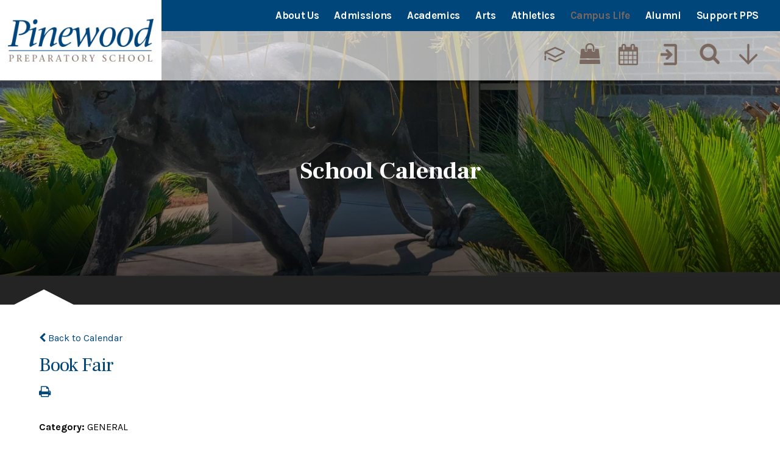

--- FILE ---
content_type: text/html;charset=UTF-8
request_url: https://www.pinewoodprep.com/pro/responsive/tools/includes/events/event_view.cfm?detailid=320379&event_type=renweb&memberid=2705&eventid=6011
body_size: 29323
content:
<!DOCTYPE html>
<html lang="en">
<head>
<meta charset="utf-8">
<meta name="viewport" content="width=device-width,user-scalable=no,initial-scale=1.0,minimum-scale=1.0,maximum-scale=1.0">

    <meta name="robots" content="index,follow" />

<link href="https://www.pinewoodprep.com/pro/responsive/css/global.css?v=20241007065900" rel="stylesheet" type="text/css" />  



<link href="https://www.pinewoodprep.com/css.css?v=8" rel="stylesheet" type="text/css" />


	<link href="https://www.pinewoodprep.com/implementation_colors.css?v=8" rel="stylesheet" type="text/css"  />


<link href="https://www.pinewoodprep.com/css_menu.css?v=8" rel="stylesheet" type="text/css" />




<link rel="stylesheet" href="//maxcdn.bootstrapcdn.com/font-awesome/4.3.0/css/font-awesome.min.css">
<link rel="stylesheet" href="https://www.pinewoodprep.com/pro/responsive/css/dis-font/styles.css?v=8" />



<script type="text/javascript" src="//ajax.googleapis.com/ajax/libs/jquery/3.6.3/jquery.min.js" integrity="sha384-Ft/vb48LwsAEtgltj7o+6vtS2esTU9PCpDqcXs4OCVQFZu5BqprHtUCZ4kjK+bpE" crossorigin="anonymous"></script>




<script type="text/javascript" src="../../../js/event_view.js?d=20241210"></script>



<title>Book Fair</title>



        <link rel="shortcut icon" href="https://www.pinewoodprep.com/favicon.ico" />
    
</head>




<body id="bodydiv" class="standalone_page">

<script>
	
	 $( document ).ready(function() {
		 $('.middle_column ').prepend("<a id='content-start'></a>")
	 });
</script>
<div id="skip-nav"><a href="#content-start">Skip Navigation</a></div>

<section id="main_sec">

<!--header-->
    <header>
        <a href="#mainnav" class="mobilemenu"><span></span>Menu</a> 
        <a href="javascript:void(0)" class="close"></a>    
        <div id="logo">
            <a href="https://www.pinewoodprep.com/"><img src="/custom/images/logo.png" alt=""></a>
        </div>
		<div class="top_bar">
           <div class="centering">
   <!--mainnav-->
			
    <nav id="mainnav">
		<ul id="topnav" class="nav">
			
				<li class="nav-item nav-item2  first drop1_haschildren">
					<a href="/about-us/"  class="m2 link">About Us</a>
					
						
						<div class="drop_level2_wrapper">
<ul>
<li class="sn_first"><a href="https://www.pinewoodprep.com/about-us/" class="ln ln_first">About Us</a>  </li>

<li><a href="https://www.pinewoodprep.com/editoruploads/files/Pinewood_Prep_StrategicPlan_2021_final_medres_no_crops.pdf" target="_blank" class="ln drop1_haschildren">The 2020-2025 Pinewood Path | Strategic Plan</a>    <div class="drop_level2_wrapper_mobile"><ul>
      <li><a href="https://www.pinewoodprep.com/about-us/pinewoodcares.cfm" class="drop2 drop2_first">Pinewood Cares</a>
      </li>
      <li><a href="https://www.pinewoodprep.com/about-us/distancelearning.cfm" class="drop2 drop2_last">Virtual Learning Resources</a>
      </li>
    </ul></div>
  </li>

<li><a href="https://www.pinewoodprep.com/about-us/fast-facts.cfm" class="ln">Fast Facts</a>  </li>

<li><a href="https://www.pinewoodprep.com/about-us/board-trustees.cfm" class="ln">Board of Trustees</a>  </li>

<li><a href="https://www.pinewoodprep.com/about-us/faculty-directory.cfm" class="ln">Faculty and Staff Directory</a>  </li>

<li><a href="https://www.pinewoodprep.com/about-us/parent-involvement.cfm" class="ln drop1_haschildren">Parent Involvement</a>    <div class="drop_level2_wrapper_mobile"><ul>
      <li><a href="https://www.pinewoodprep.com/about-us/pto-news.cfm" class="drop2 drop2_first drop2_last">Pinewood PTO News</a>
      </li>
    </ul></div>
  </li>

<li><a href="https://www.pinewoodprep.com/about-us/employment.cfm" class="ln">Employment</a>  </li>

<li><a href="https://www.pinewoodprep.com/about-us/directions.cfm" class="ln">Directions to Campus</a>  </li>

<li class="sn_last"><a href="https://www.pinewoodprep.com/about-us/master-teachers.cfm" class="ln ln_last">Master Teachers</a>  </li>

</ul>
</div>
					
				</li>
				
				<li class="nav-item nav-item3  drop1_haschildren">
					<a href="/admissions/"  class="m3 link">Admissions</a>
					
						
						<div class="drop_level2_wrapper">
<ul>
<li class="sn_first"><a href="https://www.pinewoodprep.com/admissions/" class="ln ln_first drop1_haschildren">Admissions</a>    <div class="drop_level2_wrapper_mobile"><ul>
      <li><a href="http://www.pinewoodprep.com/editoruploads/files/FAQs_for_Admission_Website_Pages.pdf" target="_blank" class="drop2 drop2_first drop2_last">Frequently Asked Questions</a>
      </li>
    </ul></div>
  </li>

<li><a href="https://www.pinewoodprep.com/admissions/schedule-a-tour.cfm" class="ln">Schedule a Tour!</a>  </li>

<li><a href="https://www.pinewoodprep.com/admissions/pk-power-hour.cfm" class="ln">PK Power Hour - Nov. 11</a>  </li>

<li><a href="https://www.pinewoodprep.com/admissions/steps-to-follow.cfm" class="ln">Steps to Follow</a>  </li>

<li><a href="https://pw-sc.client.renweb.com/oa/inquiry.cfm?memberid=743" target="_blank" class="ln">Request Information</a>  </li>

<li><a href="https://pw-sc.client.renweb.com/oa/?memberid=743" target="_blank" class="ln">Apply to Pinewood</a>  </li>

<li><a href="https://www.pinewoodprep.com/admissions/2026-2027-admission-calendar.cfm" class="ln">2026-2027 Admission Calendar</a>  </li>

<li><a href="https://www.pinewoodprep.com/editoruploads/files/Pinewood%202025-2026%20Tuition%20Schedule%20with%20EBR.pdf" target="_blank" class="ln">Tuition & Fees (PK2 - Grade 12)</a>  </li>

<li><a href="https://www.pinewoodprep.com/admissions/financial-aid.cfm" class="ln">Financial Aid</a>  </li>

<li><a href="https://www.pinewoodprep.com/admissions/international-students.cfm" class="ln">International Students</a>  </li>

<li class="sn_last"><a href="https://www.pinewoodprep.com/admissions/registrar-s-office.cfm" class="ln ln_last">Registrar's Office</a>  </li>

</ul>
</div>
					
				</li>
				
				<li class="nav-item nav-item4  drop1_haschildren">
					<a href="/academics/"  class="m4 link">Academics</a>
					
						
						<div class="drop_level2_wrapper">
<ul>
<li class="sn_first"><a href="https://www.pinewoodprep.com/academics/" class="ln ln_first">Academics</a>  </li>

<li><a href="https://www.pinewoodprep.com/academics/idea-lab.cfm" class="ln">STEAM - IDEA Lab</a>  </li>

<li><a href="https://www.pinewoodprep.com/academics/lower-school.cfm" class="ln">Lower School (PK2 - Grade 5)</a>  </li>

<li><a href="https://www.pinewoodprep.com/academics/middle-school.cfm" class="ln">Middle School (Grades 6 - 8)</a>  </li>

<li><a href="https://www.pinewoodprep.com/academics/high-school.cfm" class="ln">High School (Grades 9 - 12)</a>  </li>

<li><a href="https://www.pinewoodprep.com/academics/leadership-institute.cfm" class="ln drop1_haschildren">Leadership Institute</a>    <div class="drop_level2_wrapper_mobile"><ul>
      <li><a href="https://www.pinewoodprep.com/academics/arts-diploma.cfm" class="drop2 drop2_first drop2_last">Arts Diploma</a>
      </li>
    </ul></div>
  </li>

<li><a href="https://www.pinewoodprep.com/academics/college-counseling.cfm" class="ln">College Counseling</a>  </li>

<li><a href="https://www.educationandtestingsolutions.com/" target="_blank" class="ln">Education & Testing Solutions</a>  </li>

<li class="sn_last"><a href="https://www.pinewoodprep.com/academics/registrar-s-office.cfm" class="ln ln_last">Registrar's Office</a>  </li>

</ul>
</div>
					
				</li>
				
				<li class="nav-item nav-item5  drop1_haschildren">
					<a href="https://www.pinewoodprep.com/arts/fine_arts.cfm"  class="m5 link">Arts</a>
					
						
						<div class="drop_level2_wrapper">
<ul>
<li class="sn_first"><a href="https://www.pinewoodprep.com/arts/fine_arts.cfm" class="ln ln_first">Visual Arts</a>  </li>

<li><a href="https://thebigbluestudios.com/" target="_blank" class="ln">Big Blue Studios (Music Tech & Video Production)</a>  </li>

<li><a href="http://pinewoodstagecompany.com" target="_blank" class="ln">Pinewood Stage Company (MS & HS Theatre)</a>  </li>

<li><a href="https://www.pinewoodprep.com/editoruploads/files/HS%20Engineering%20Diploma%202023(1).pdf" target="_blank" class="ln">Fine Arts Diploma</a>  </li>

<li><a href="https://www.pinewoodprep.com/editoruploads/files/Middle%20School%20Arts%20Rotation%20(1).pdf" target="_blank" class="ln">Middle School Arts Rotation</a>  </li>

<li class="sn_last"><a href="https://www.pinewoodprep.com/arts/music.cfm" class="ln ln_last">Music</a>  </li>

</ul>
</div>
					
				</li>
				
				<li class="nav-item nav-item6  drop1_haschildren">
					<a href="https://schools.snap.app/PinewoodPrep"  class="m6 link">Athletics</a>
					
						
						<div class="drop_level2_wrapper">
<ul>
<li class="sn_first"><a href="https://schools.snap.app/PinewoodPrep" target="_blank" class="ln ln_first">Teams and Schedules</a>  </li>

<li><a href="https://www.pinewoodprep.com/athletics/sportscamps.cfm" class="ln">Summer Sports Camps</a>  </li>

<li><a href="https://www.pinewoodprep.com/athletics/athletics-advertising.cfm" class="ln">Athletics' Advertising</a>  </li>

<li><a href="https://sideline.bsnsports.com/schools/south_carolina/summerville/pinewood-preparatory-school" target="_blank" class="ln">School Store and Spirit Wear</a>  </li>

<li><a href="https://www.pinewoodprep.com/athletics/ezparking.cfm" class="ln">Endzone Club Memberships & VIP Parking</a>  </li>

<li><a href="https://heyzine.com/flip-book/6639ccd30f.html" target="_blank" class="ln">Fall 2025 Sports Program</a>  </li>

<li class="sn_last"><a href="https://www.pinewoodprep.com/athletics/pinewood-weather-station.cfm" class="ln ln_last">Campus Weather Station</a>  </li>

</ul>
</div>
					
				</li>
				
				<li class="nav-item nav-item7  active drop1_haschildren">
					<a href="/campus-life/"  class="m7 link">Campus Life</a>
					
						
						<div class="drop_level2_wrapper">
<ul>
<li class="sn_first"><a href="https://www.pinewoodprep.com/campus-life/" class="ln ln_first">Campus Life</a>  </li>

<li><a href="https://www.pinewoodprep.com/editoruploads/files/Important%20Dates%2020252026%208625.pdf" target="_blank" class="ln">Important Dates 2025-2026</a>  </li>

<li><a href="https://www.pinewoodprep.com/campus-life/school-calendar.cfm" class="ln">School Calendar</a>  </li>

<li><a href="https://www.pinewoodprep.com/campus-life/dress-code.cfm" class="ln">Uniforms</a>  </li>

<li><a href="https://www.pinewoodprep.com/athletics/sportscamps.cfm" class="ln">Summer Sports Camps</a>  </li>

<li><a href="https://sideline.bsnsports.com/schools/south_carolina/summerville/pinewood-preparatory-school" target="_blank" class="ln">School Store and Spirit Wear</a>  </li>

<li><a href="https://www.pinewoodprep.com/campus-life/community-service.cfm" class="ln">Community Service</a>  </li>

<li><a href="https://www.pinewoodprep.com/campus-life/guidance.cfm" class="ln">Guidance</a>  </li>

<li><a href="https://www.pinewoodprep.com/campus-life/extendedcare.cfm" class="ln">Extended Care</a>  </li>

<li class="sn_last"><a href="https://www.pinewoodprep.com/editoruploads/files/Cafe/2025%202026%20Cafeteria%20Price%20List.pdf" target="_blank" class="ln ln_last">2025-2026 Cafeteria Price List</a>  </li>

</ul>
</div>
					
				</li>
				
				<li class="nav-item nav-item8  drop1_haschildren">
					<a href="/alumni/"  class="m8 link">Alumni</a>
					
						
						<div class="drop_level2_wrapper">
<ul>
<li class="sn_first"><a href="https://www.pinewoodprep.com/alumni/" class="ln ln_first">Welcome Alumni</a>  </li>

<li><a href="https://www.pinewoodprep.com/alumni/notes-updates.cfm" class="ln drop1_haschildren">Alumni Notes & Updates</a>    <div class="drop_level2_wrapper_mobile"><ul>
      <li><a href="https://forms.gle/vNpXBrH5PyxeZqqJ7" target="_blank" class="drop2 drop2_first drop2_last">Update Your Contact Info</a>
      </li>
    </ul></div>
  </li>

<li><a href="https://www.pinewoodprep.com/alumni/all-class-summer-reunion.cfm" class="ln">All Classes Summer Reunion</a>  </li>

<li class="sn_last"><a href="https://docs.google.com/forms/d/e/1FAIpQLSe7sQp6DTR9SejkLLMaxkCn3b9sMQBNzGLGQGVo6Agge7JR6g/viewform?usp=header" target="_blank" class="ln ln_last">Send a Panther a Note</a>  </li>

</ul>
</div>
					
				</li>
				
				<li class="nav-item nav-item9  last drop1_haschildren">
					<a href="/support-pps/"  class="m9 link">Support PPS</a>
					
						
						<div class="drop_level2_wrapper">
<ul>
<li class="sn_first"><a href="https://www.pinewoodprep.com/support-pps/" class="ln ln_first drop1_haschildren">Support Pinewood</a>    <div class="drop_level2_wrapper_mobile"><ul>
      <li><a href="https://www.pinewoodprep.com/support-pps/annualgiving.cfm" class="drop2 drop2_first drop2_last">Make a Donation Today!</a>
      </li>
    </ul></div>
  </li>

<li><a href="https://www.pinewoodprep.com/support-pps/golf25.cfm" class="ln">Golf Classic</a>  </li>

<li><a href="https://heyzine.com/flip-book/508e1ba092.html" target="_blank" class="ln">Pinewood Giving Opportunities</a>  </li>

<li><a href="https://www.pinewoodprep.com/support-pps/ds.cfm" class="ln">Dan Stone Tribute</a>  </li>

<li class="sn_last"><a href="https://www.pinewoodprep.com/support-pps/gala.cfm" class="ln ln_last">16th Biennial Gala</a>  </li>

</ul>
</div>
					
				</li>
				
		</ul>            
	</nav>

	<!--mainnav-->    
           </div>
       </div>
	<!--utilitynav-->
		<div class="utility_nav">
			<div class="centering">
			
				<ul>
					<li><a href="https://pw-sc.client.renweb.com/pwr/" target="_blank" ><?xml version="1.0" standalone="no"?><!-- Generator: Gravit.io --><svg xmlns="http://www.w3.org/2000/svg" xmlns:xlink="http://www.w3.org/1999/xlink" style="isolation:isolate" viewBox="0 0 95 70" width="95" height="70"><defs><clipPath id="_clipPath_34ZgpktlVLwkkhXtST6X5GEZMxFBnOr8"><rect width="95" height="70"/></clipPath></defs><g clip-path="url(#_clipPath_34ZgpktlVLwkkhXtST6X5GEZMxFBnOr8)"><g><path d=" M 47.496 41.567 L 12.865 24.312 L 47.496 9.11 L 82.126 24.312 L 47.496 41.567 Z  M 93.393 23.857 C 93.389 23.813 93.387 23.768 93.381 23.724 C 93.376 23.679 93.366 23.635 93.36 23.59 C 93.354 23.55 93.348 23.51 93.34 23.469 C 93.335 23.44 93.332 23.411 93.326 23.382 C 93.32 23.352 93.31 23.324 93.302 23.295 C 93.294 23.268 93.286 23.241 93.278 23.214 C 93.268 23.177 93.259 23.14 93.247 23.103 C 93.235 23.066 93.218 23.03 93.205 22.993 C 93.185 22.936 93.164 22.879 93.141 22.823 C 93.129 22.796 93.122 22.768 93.11 22.74 C 93.097 22.712 93.081 22.685 93.068 22.657 C 93.062 22.646 93.06 22.634 93.054 22.622 C 93.048 22.61 93.039 22.6 93.033 22.588 C 93.018 22.56 93.006 22.532 92.99 22.504 C 92.974 22.475 92.955 22.449 92.937 22.421 C 92.9 22.357 92.861 22.295 92.82 22.234 C 92.804 22.21 92.79 22.184 92.774 22.161 C 92.756 22.136 92.736 22.113 92.718 22.089 C 92.698 22.063 92.679 22.037 92.659 22.013 C 92.643 21.994 92.63 21.973 92.614 21.954 C 92.596 21.934 92.576 21.916 92.558 21.896 C 92.506 21.837 92.451 21.781 92.394 21.725 C 92.376 21.708 92.361 21.688 92.343 21.671 C 92.323 21.653 92.302 21.636 92.282 21.618 C 92.25 21.589 92.217 21.561 92.185 21.534 C 92.17 21.522 92.155 21.508 92.14 21.496 C 92.123 21.482 92.103 21.471 92.086 21.457 C 92.017 21.405 91.946 21.355 91.872 21.307 C 91.857 21.298 91.843 21.286 91.828 21.277 C 91.811 21.266 91.792 21.257 91.774 21.246 C 91.724 21.216 91.673 21.187 91.622 21.16 C 91.608 21.153 91.596 21.145 91.582 21.138 C 91.567 21.13 91.55 21.124 91.535 21.117 C 91.486 21.093 91.446 21.06 91.397 21.039 L 48.842 2.358 C 48.835 2.355 48.828 2.354 48.82 2.351 C 48.814 2.348 48.808 2.343 48.801 2.34 C 48.794 2.337 48.786 2.336 48.779 2.333 C 48.677 2.291 48.572 2.264 48.466 2.232 C 48.434 2.223 48.401 2.209 48.368 2.2 C 48.335 2.191 48.302 2.182 48.27 2.172 C 48.239 2.165 48.208 2.152 48.177 2.146 C 48.169 2.144 48.162 2.141 48.154 2.139 C 48.146 2.138 48.138 2.138 48.13 2.137 C 48.064 2.124 47.996 2.123 47.929 2.114 C 47.883 2.11 47.838 2.102 47.792 2.099 C 47.746 2.094 47.7 2.092 47.654 2.087 C 47.609 2.085 47.564 2.076 47.519 2.075 C 47.511 2.075 47.503 2.074 47.495 2.074 C 47.487 2.074 47.479 2.075 47.471 2.075 C 47.431 2.076 47.392 2.084 47.352 2.085 C 47.307 2.09 47.261 2.093 47.215 2.097 C 47.17 2.101 47.124 2.109 47.079 2.112 C 47.006 2.121 46.932 2.123 46.859 2.137 C 46.851 2.138 46.844 2.138 46.836 2.14 C 46.828 2.141 46.821 2.145 46.813 2.146 C 46.784 2.152 46.757 2.163 46.728 2.17 C 46.696 2.18 46.662 2.19 46.629 2.198 C 46.596 2.207 46.562 2.221 46.529 2.231 C 46.423 2.263 46.316 2.29 46.213 2.333 C 46.206 2.336 46.199 2.337 46.192 2.34 C 46.185 2.343 46.179 2.347 46.172 2.35 C 46.164 2.353 46.156 2.354 46.149 2.358 L 3.708 20.989 C 3.583 21.039 3.468 21.105 3.351 21.169 C 3.317 21.187 3.283 21.204 3.25 21.224 C 3.176 21.268 3.1 21.308 3.03 21.358 C 2.967 21.401 2.914 21.454 2.855 21.501 C 2.8 21.544 2.747 21.587 2.695 21.634 C 2.647 21.677 2.597 21.717 2.552 21.764 C 2.492 21.825 2.44 21.892 2.385 21.958 C 2.334 22.018 2.286 22.079 2.239 22.142 C 2.212 22.18 2.182 22.213 2.157 22.252 C 2.102 22.333 2.057 22.419 2.01 22.505 C 1.988 22.546 1.957 22.58 1.936 22.622 C 1.917 22.661 1.909 22.701 1.892 22.74 C 1.882 22.763 1.868 22.783 1.858 22.807 C 1.817 22.904 1.786 23.003 1.754 23.103 C 1.724 23.196 1.696 23.288 1.675 23.382 C 1.65 23.495 1.633 23.608 1.62 23.724 C 1.607 23.828 1.596 23.932 1.593 24.036 C 1.591 24.122 1.593 24.208 1.597 24.294 L 1.597 33.119 C 1.597 34.975 3.102 36.481 4.959 36.481 C 6.816 36.481 8.321 34.975 8.321 33.119 L 8.321 29.56 L 8.321 29.559 L 46.001 48.335 C 46.009 48.34 46.018 48.34 46.026 48.344 C 46.026 48.344 46.026 48.345 46.026 48.345 C 46.027 48.345 46.027 48.345 46.028 48.346 C 46.243 48.449 46.466 48.531 46.698 48.587 C 46.699 48.587 46.699 48.587 46.7 48.587 C 46.7 48.587 46.701 48.587 46.701 48.587 C 46.736 48.596 46.77 48.601 46.805 48.609 C 46.805 48.609 46.806 48.609 46.807 48.609 C 46.808 48.609 46.808 48.609 46.809 48.609 C 47.034 48.657 47.262 48.688 47.494 48.688 C 47.494 48.688 47.494 48.688 47.495 48.688 C 47.495 48.688 47.495 48.688 47.496 48.688 C 47.496 48.688 47.496 48.688 47.496 48.688 C 47.497 48.688 47.497 48.688 47.497 48.688 C 47.729 48.688 47.957 48.657 48.182 48.609 C 48.183 48.609 48.183 48.609 48.184 48.609 C 48.185 48.609 48.186 48.609 48.187 48.609 C 48.221 48.601 48.255 48.596 48.29 48.587 C 48.29 48.587 48.291 48.587 48.291 48.587 C 48.292 48.587 48.292 48.587 48.293 48.587 C 48.524 48.531 48.748 48.449 48.963 48.346 C 48.964 48.345 48.964 48.345 48.965 48.345 C 48.965 48.345 48.965 48.344 48.965 48.344 C 48.973 48.34 48.982 48.34 48.991 48.335 L 91.545 27.13 C 91.58 27.113 91.608 27.088 91.643 27.069 C 91.656 27.062 91.672 27.056 91.686 27.048 C 91.709 27.035 91.729 27.02 91.753 27.006 C 91.817 26.968 91.881 26.929 91.943 26.886 C 91.964 26.871 91.989 26.859 92.01 26.843 C 92.03 26.83 92.049 26.815 92.068 26.801 C 92.095 26.78 92.123 26.76 92.15 26.739 C 92.166 26.727 92.182 26.716 92.198 26.703 C 92.211 26.693 92.222 26.679 92.235 26.668 C 92.26 26.647 92.281 26.623 92.305 26.601 C 92.386 26.527 92.468 26.456 92.541 26.375 C 92.555 26.359 92.569 26.342 92.582 26.326 C 92.594 26.313 92.604 26.3 92.615 26.287 C 92.637 26.26 92.659 26.235 92.68 26.209 C 92.747 26.125 92.806 26.035 92.864 25.946 C 92.872 25.934 92.881 25.923 92.889 25.91 C 92.903 25.889 92.92 25.869 92.933 25.848 C 92.945 25.828 92.955 25.806 92.966 25.786 C 92.971 25.779 92.973 25.771 92.978 25.764 C 92.999 25.724 93.021 25.683 93.042 25.642 C 93.062 25.603 93.078 25.561 93.096 25.521 C 93.104 25.503 93.116 25.487 93.124 25.469 C 93.129 25.456 93.131 25.443 93.137 25.431 C 93.148 25.402 93.163 25.374 93.175 25.344 C 93.186 25.316 93.192 25.287 93.203 25.258 C 93.222 25.205 93.238 25.152 93.254 25.099 C 93.266 25.061 93.281 25.023 93.291 24.985 C 93.302 24.948 93.308 24.909 93.318 24.871 C 93.325 24.841 93.332 24.812 93.338 24.782 C 93.345 24.752 93.354 24.723 93.359 24.693 C 93.364 24.663 93.365 24.634 93.369 24.604 C 93.374 24.567 93.377 24.531 93.381 24.494 C 93.385 24.449 93.393 24.405 93.397 24.36 C 93.399 24.315 93.399 24.27 93.401 24.226 C 93.402 24.191 93.405 24.158 93.405 24.124 C 93.405 24.095 93.408 24.066 93.407 24.036 C 93.407 24.006 93.402 23.977 93.4 23.947 C 93.398 23.917 93.395 23.887 93.393 23.857 Z "/><path d=" M 73.631 48.999 L 48.04 60.83 L 47.992 60.806 L 47.919 60.842 L 21.328 48.98 C 19.634 48.228 17.646 48.985 16.889 50.681 C 16.132 52.376 16.893 54.364 18.589 55.121 L 46.517 67.58 C 46.519 67.58 46.52 67.582 46.523 67.583 C 46.527 67.585 46.53 67.586 46.534 67.588 L 46.57 67.603 C 46.756 67.69 46.95 67.757 47.149 67.809 C 47.165 67.813 47.18 67.821 47.196 67.826 C 47.231 67.834 47.266 67.84 47.3 67.848 C 47.323 67.852 47.345 67.851 47.368 67.855 C 47.533 67.887 47.701 67.906 47.87 67.912 C 47.911 67.914 47.951 67.926 47.992 67.926 C 48.033 67.926 48.074 67.914 48.115 67.912 C 48.286 67.906 48.454 67.886 48.621 67.855 C 48.641 67.851 48.661 67.852 48.681 67.848 C 48.685 67.847 48.69 67.846 48.694 67.845 C 48.698 67.844 48.701 67.843 48.705 67.843 C 48.732 67.837 48.76 67.833 48.787 67.826 C 48.804 67.821 48.821 67.812 48.838 67.807 C 49.044 67.754 49.245 67.683 49.438 67.591 C 49.446 67.588 49.453 67.587 49.461 67.583 C 49.468 67.58 49.474 67.574 49.482 67.571 L 76.452 55.102 C 78.137 54.323 78.872 52.324 78.093 50.639 C 77.314 48.954 75.316 48.22 73.631 48.999 Z "/><path d=" M 4.959 38.182 C 3.102 38.182 1.597 39.688 1.597 41.544 L 1.597 57.709 C 1.597 59.565 3.102 61.071 4.959 61.071 C 6.816 61.071 8.321 59.565 8.321 57.709 L 8.321 41.544 C 8.321 39.688 6.816 38.182 4.959 38.182 Z "/></g></g></svg></a></li>
					<li><a href="http://www.landsend.com/pp/SchoolSearch.html?action=landing&selectedSchoolNum=900120635" target="_blank"><i class="fa fa-shopping-bag"></i></a></li>
					<a href="/calendar.cfm" title="Calendar"><li class="util1"></li></a>
					<a href="/admissions/" title="Admissions"><li class="util2"></li></a>
					
					
					<li class="search_img"><a href="javascript:void(0)" class="search" title="Search" aria-label="Search"></a>
						<form id="cse-search-box" action="/search.cfm" class="search_field">
						<form id="cse-search-box" action="https://www.pinewoodprep.com/search.cfm" class="search_field">
							<fieldset>
								<input id="cof" name="cof" type="hidden" value="FORID:11" />
								<input type="hidden" name="ie" value="UTF-8" />
								<input type="hidden" name="sa" id="sa">
								<input type="search" class="field" name="q" id="q" placeholder="Search...">
							</fieldset>
						</form>
					</li>
					
					
					<li class="utility_nav_icon"><a href="javascript:void(0)" title="Utility Navigation" aria-label="Utility Navigation"></a>
						<ul id="tool_318429">
						
							<li><a href="http://www.pinewoodprep.com/about-us/parent-involvement.cfm" target="_blank">Parent Involvement</a></li>
						
						</ul>
					</li>
					
				</ul>
			
			</div>
		</div>
	<!--utilitynav-->						
		<a href="javascript:void(0)" class="mobilemenu_close"></a> 
	</header>
<!--header-->

	<div class="inside" id="banner" style="background-image:url(https://www.pinewoodprep.com/banner26_2.jpg);">
        <div class="centering">
			
				<div id="page_heading">
					<h1>School Calendar</h1>
				</div>
			         
        </div>
    </div>

<section id="main_container" class="full">
	<div class="centering">


<div class="middle_column"> 
    	<a href="https://www.pinewoodprep.com/campus-life/school-calendar.cfm?day=27&month=2&year=2023#event6011" class="backlink"><span class="fa fa-chevron-left"></span> Back to Calendar</a>
    
	<div class="event_top">
    	
    	<div class="event_header">
        	<h1 class="tool_headline1">Book Fair</h1>
            <div class="icon_row">
            	<a href="single_event_print.cfm?eventid=6011&detailid=320379&event_type=renweb&memberid=2705" target="_blank" title="Print"><span class="fa fa-print"></span></a>
                             
            </div>
            <div class="event_data">
            	<p><span>Category: </span>GENERAL</p> 
					<p><span>Date: </span> February 27, 2023</p>
					
            </div>
            
        </div>
        
        <div class="event_text">
        	                
        </div>
        
    </div>
    </div>

<div class="nav-drop"></div>
</div>
</section>

<!--footer part-->
    <footer>
    	<div class="footer-bar">
        	<div class="centering">            
                <div id="footer_logo"><a href="https://www.pinewoodprep.com/"><img src="/custom/images/footer_logo.png" alt=""></a></div>         
            	<div class="address">                	
                    <h5>Pinewood Preparatory School</h5>
					<address>					
					
                        <span>
							1114 Orangeburg Road <br />Summerville , SC 29483
						</span>
                        <span>Phone: <a href="tel:(843) 873-1643">(843) 873-1643</a></span> <span>Fax: (843) 535-0688</span> <a href="mailto:info@pinewoodprep.com">Email Us</a> | <a href="/map/">Map</a> 
                    </address>
				</div>                
                <ul class="social">
				<li><a href="https://www.pinterest.com/pinewoodprep/" target="_blank"><i class="fa fa-pinterest-p"></i></a></li> <li><a href="https://twitter.com/pinewoodpanther" target="_blank"><i class="fa fa-twitter"></i></a></li> <li><a href="https://www.instagram.com/pinewoodpanther/" target="_blank"><i class="fa fa-instagram"></i></a></li> <li><a href="https://www.youtube.com/channel/UCyvakfiXG1I9sFJiOsfoXqQ" target="_blank"><i class="fa fa-youtube-play"></i></a></li> <li><a href="https://www.facebook.com/Pinewoodprep/" target="_blank"><i class="fa fa-facebook-f"></i></a></li> 
				</ul>
				<div class="accred">
					<a href="https://www.scisa.org/" target="_blank"><img src="/custom/images/sciaa.png" /></a>
					<a href="https://www.sais.org/" target="_blank"><img src="/custom/images/sais.png" /></a>
					<a href="https://palmettoschools.org/" target="_blank"><img src="/custom/images/pais.png" /></a>
					<a href="http://nais.org/" target="_blank"><img src="/custom/images/nais.png" /></a>
				</div>
			</div>
        </div>
		<div class="copyright-bar">
        	<div class="centering">
				<span>&copy; 2025 <a href="https://www.pinewoodprep.com/">Pinewood Preparatory School</a></span>
					
								
            	<a href="https://factsmgt.com/products/education-technology/website-services/" class="ss" target="_blank"><img src="https://www.pinewoodprep.com/pro/cms-logo.png" alt="FACTS Website Services"></a> 
				
            </div>
        </div>
        <a href="javascript:void(0)" class="back-top"></a>
    </footer>
<!--footer part-->

</section>
<!--main_sec -->


    <script type="text/javascript" src="/pro/js/view.js?v=1"></script>


<script src="/custom/js/jquery.mmenu.min.all.js"></script>
<script src="/custom/js/slick.min.js"></script>
<script src="/custom/js/custom.js?d=20230907"></script>
<script type="text/javascript">
	$(document).ready(function() {
	// Script for mobile left/right inside nav
		$(window).bind("load", function() {
			if($(window).width() < 767){
				NavHTML = $('#inside_nav').clone();
				$('#inside_nav').hide();
				$('.nav-drop').before('<div class="apnd"></div>')
				$('.apnd').append(NavHTML)
			}else{
				$('.apnd').remove();
				$('#inside_nav').show();
				}
			})

		$(window).resize(function(){
		if($(window).width() < 767){
		NavHTML = $('#inside_nav').clone();
		$('#inside_nav').hide();
		if(!$('.wrapper').hasClass('apnd')){
			$('.nav-drop').before('<div class="apnd"></div>')
			$('.apnd').append(NavHTML)
			}
		}else{
			$('.apnd').remove();
			$('#sidebar').show();
			}
		});
	// END Script for mobile left/right inside nav
	
	// Right Sidebar images and buttons
		/*$('.right_content img').wrap('<div class="right_img"></div>');
		$('.right_img').unwrap();*/
		$('.right_content p').has('#button').addClass('button_part');
		
	//backlink for standalone pages
		$("a.backlink").prop("href", "/calendar.cfm");
	});
	
	//calendar category dropdown width
	if ( $(window).width() > 1023 ){
		var calmenuwidth = $(window).width() * 0.8;
		$('.calendar_options ul.category').css({"width": calmenuwidth + "px"});
	}
	
	if ( $(window).width() < 1024 ){
		var calmenuwidth = $(window).width() * 0.9;
		$('.calendar_options ul.category').css({"width": calmenuwidth + "px"});
	}
	
	$(window).resize(function(){
		if ( $(window).width() > 1023 ){
			var calmenuwidth = $(window).width() * 0.8;
			$('.calendar_options ul.category').css({"width": calmenuwidth + "px"});
		}
		
		if ( $(window).width() < 1024 ){
			var calmenuwidth = $(window).width() * 0.9;
			$('.calendar_options ul.category').css({"width": calmenuwidth + "px"});
		}
	});
	
	//top spacer for no cat pages
	if ( $(".no-cat-spacer").length > 0 || $(window).width() > 767 ){
		var headerheight = $("header").height();
		$(".no-cat-spacer").css({"height": headerheight + "px"});
	}
	
	$(window).resize(function(){
		if ( $(".no-cat-spacer").length > 0 || $(window).width() > 767 ){
			var headerheight = $("header").height();
			$(".no-cat-spacer").css({"height": headerheight + "px"});
		}
	});
</script>

</body>

</html> 

--- FILE ---
content_type: text/css
request_url: https://www.pinewoodprep.com/css.css?v=8
body_size: 40327
content:
@import url('https://fonts.googleapis.com/css?family=Frank+Ruhl+Libre:300,400,500,700,900|Karla:400,400i,700,700i');
@import url('custom/css/jquery.mmenu.all.css');
@import url('custom/css/slick.css');
@import url('https://stackpath.bootstrapcdn.com/font-awesome/4.7.0/css/font-awesome.min.css');

/*
font-family: 'Karla', sans-serif;
font-family: 'Frank Ruhl Libre', serif;
*/

/*****RESET*****/
@import url("custom/css/reset.css");
.home *, header *, footer * { margin: 0px; padding: 0px; -webkit-font-smoothing:antialiased; box-sizing: border-box; -webkit-box-sizing: border-box; -webkit-text-size-adjust:none; }
html, body { height: 100vh; width: 100%; font-size: 16px; line-height: 20px; color: #000000; background: #ffffff; font-family: 'Karla', sans-serif; }
/* html, body, div, span, applet, object, iframe,h1, h2, h3, h4, h5, h6, p, blockquote, pre,a, abbr, acronym, address, big, cite, code,del, dfn, em, img, ins, kbd, q, s, samp,small, strike, strong, sub, sup, tt, var,b, u, i, center,dl, dt, dd,fieldset, form, label, legend,table, caption, tbody, tfoot, thead, tr, th, td,article, aside, canvas, details, embed, figure, figcaption, footer, header, hgroup, menu, nav, output, ruby, section, summary,time, mark, audio, video { margin: 0; padding: 0; border: 0; vertical-align: baseline; } */

article, aside, details, figcaption, figure, footer, header, hgroup, menu, nav, section { display: block; }

/* input { -webkit-appearance: none; border-radius: 0; -webkit-border-radius: 0; }   */

*::-webkit-input-placeholder{opacity:0.80; } 
*::-moz-placeholder{opacity:0.80; } 
*:-ms-input-placeholder{opacity:0.80; }

/*****GENERAL*****/
a{color:#00467a; text-decoration:none; transition:all 0.3s; -webkit-transition: all 0.3s; -ms-transition: all 0.3s; }
a:hover { text-decoration: none; }
a:focus { outline: none; }
.home ul, header ul, footer ul { list-style: none; margin: 0px; }
.clear { clear: both; overflow: hidden; }
img { border: 0px; outline: none; display: inline-block; max-width: 100%; }
h1, h2, h3, h4, h5, h6 { font-weight: 700;  }
input, textarea { font-family: 'Karla', sans-serif; transition: all 0.3s; -webkit-transition: all 0.3s; }
input:focus, textarea:focus { outline: none; }
p { line-height: 28px; padding-bottom: 25px; }
p a{color:#00467a; font-weight:700; display:inline-block; vertical-align: top; }
p a:hover{text-decoration:underline;}

h1{font-size:46px; line-height:54px; font-weight:700; font-family: 'Frank Ruhl Libre', serif; }
h2{font-size:33px; color:#00467a; line-height:37px; font-weight:500; font-family: 'Frank Ruhl Libre', serif; }
h3{ letter-spacing: -0.04em; font-size:32px; color:#00467a; line-height:36px; font-weight: 400;  }
.tool_headline1{ letter-spacing: -0.04em; font-size:32px; color:#00467a; line-height:36px; font-weight: 400;  }
h4{ font-size:23px; letter-spacing: 0.02em; text-transform:uppercase; color:#00467a; line-height:27px; font-style:italic; font-weight:700; }
.tool_headline2{ font-size:23px; letter-spacing: 0.02em; text-transform:uppercase; color:#00467a; line-height:27px; font-style:italic; font-weight:700; }
h5{ font-size:23px; color:#00467a; line-height:33px; font-weight:400; font-family: 'Frank Ruhl Libre', serif; display: inline-block; width: calc(100% - 90px);}
h5{text-align:center; margin: 25px 0px; padding: 20px 45px; border-top: 2px solid #00467a; border-bottom: 2px solid #00467a; position: relative; }
h6{ font-size:22px; line-height:26px; font-family: 'Frank Ruhl Libre', serif; font-weight:400; color: #000000}

.alignright{ float:right; margin:0 10px 10px 20px; }
.alignleft{ float:left; margin:14px 25px 10px 0; }

[href^="tel"] { cursor: default; }
[href^="tel"]:hover { text-decoration: none; }

blockquote { text-align:center; margin: 0px 0 40px; padding: 20px 45px; border-top: 2px solid #00467a; border-bottom: 2px solid #00467a; position: relative; }
blockquote h1, blockquote h2, blockquote h3, blockquote h4 ,blockquote h5, blockquote h6, blockquote p, blockquote span, blockquote a{ font-size:23px; color:#00467a; line-height:33px; font-weight:400; font-family: 'Frank Ruhl Libre', serif; padding: 0px !important; margin: 0px !important;}

.read_more { font-size: 12px; font-weight:700; padding: 0 25px; min-width:120px; line-height: 35px; display:inline-block; vertical-align: top; border: 1px solid #00467a; color:#00467a; text-align:center; border-radius: 25px; -webkit-border-radius: 25px; -ms-border-radius: 25px; text-transform:uppercase; }
.read_more:hover { background:#00467a; color:#ffffff; box-shadow: 0px 10px 5px rgba(0,0,0,0.1); -webkit-box-shadow: 0px 10px 5px rgba(0,0,0,0.1); -ms-box-shadow: 0px 10px 5px rgba(0,0,0,0.1); }
.read_more.large { font-size: 18px; line-height: 64px; padding: 0 35px; border-radius: 32px; -webkit-border-radius: 32px; -ms-border-radius: 32px; min-width: 215px; } 

.button { border:0; cursor:pointer; font-size: 28px; line-height: 33px; color: #00467a; padding: 38px 30px; border: 2px solid #796860; min-width: 330px;  font-family: 'Frank Ruhl Libre', serif; font-weight:700;  display: inline-block; vertical-align: top; text-align: center; outline: 2px solid transparent; outline-offset:-4px; }
.button:hover { background: #00467a; color:#ffffff; outline-color: #796860; }

.back-top { border: 1px solid #ffffff; position: fixed; bottom: 55px; display: none; right: 15px; z-index: 9999; width: 30px; height: 30px; cursor: pointer; border-radius: 50%; -webkit-border-radius: 50%; transition: opacity 0.2s ease-out; -webkit-transition: opacity 0.2s ease-out; background: #00467a; opacity:0; }
.back-top:after { width: 0px; height: 0px; content: ''; position: absolute; left: 50%; top: 50%; border: 8px solid transparent; border-bottom-color: #ffffff; margin: -12px 0 0 -8px; }
.back-top.show { opacity: 100; }
a.close, a.mobilemenu { display: none; }

.centering { max-width: 1510px; padding: 0 15px; position: relative; margin: auto; }

/****main_sec****/
#main_sec { height: 100vh; width: 100%; min-height: 100%; position: relative; }
.text_center { text-align:center; }
.heading h2 { font-size: 40px; line-height: 48px; }
.heading h2:after { width: 115px; height: 3px; font-size:0; line-height:0; content:''; background:#796860; display:block; margin:35px auto 35px; }

/****header****/
header { width: 100%; box-shadow: 0px 3px 3px rgba(0,0,0,0.3); -webkit-box-shadow: 0px 3px 3px rgba(0,0,0,0.3); -ms-box-shadow: 0px 3px 3px rgba(0,0,0,0.3); position: absolute; left:0; top:0; z-index:9999; background: rgba(255,255,255,0.65); }
header #logo { z-index:9; width: 265px; height: 100%; position:absolute; left:0px; margin: 0; top:0px; background: #ffffff; }
header #logo:before { width: 5000px; height: 100%; content:''; position:absolute; left:-5000px; top:0; background:#ffffff; }
header #logo a img { max-width: 90%; position:absolute; left:0; top:0; bottom:0; margin:auto; right: 0px;}
header .top_bar { width: 100%; background: #00467a; }
header.fixed { position: fixed; -webkit-animation:stickyhead ease-in-out 0.4s 0.1s both;-moz-animation:stickyhead ease-in-out 0.4s 0.1s both;animation:stickyhead ease-in-out 0.4s 0.1s both; background: rgba(255,255,255,0.90) }
header.fixed #logo a img { max-width: 70%; } 

/****INSIDE PAGE****/
#main_container { /* text-align:justify; */ padding: 45px 0 80px 0; width: 100%; /* overflow:hidden; */ }
#main_container p { padding-bottom: 30px;  }
#main_container .alignleft { margin-top:0; }  
#main_container > .centering { display: flex; -webkit-display: flex; -ms-display: flex; flex-wrap:wrap; -webkit-flex-wrap:wrap; -ms-flex-wrap:wrap; }
#main_container h2 { text-transform:uppercase; }
#main_container h6 {  padding: 5px 0 20px;}
#main_container .right_content h6 	{ padding-bottom: 20px; }
#main_container .pull-right { margin: 0 0 20px 40px; }
#main_container.full { padding:45px 0; }
hr { margin: 3px 0 38px; border: none; border-bottom: 1px solid #c3b9b5; }
.full .middle_column { display: block; width: 100%; }
.w_right .middle_column { width: 67.4%; display: inline-block; }
h3.toolhead { padding: 10px 13px; font-size: 32px; line-height: 37px; color: #ffffff; background: #00467a; border-bottom: 4px solid #796860;}
.middle_column h3.toolhead{ margin-bottom: 30px;}
.right_per_detail { overflow: hidden; padding: 0 0 0 30px; }
.right_content { padding: 0px 0px 30px; margin-bottom: 55px; border-bottom: 2px solid #bfbfbf; }
.right_per_detail:last-child .right_content { margin-bottom:0; border:0; }
.right_content h3 { color: #796860; }

.right_content .text { padding: 20px 20px 0px 13px; }
#main_container .right_content .text p { padding-bottom:15px; }
.nav-drop { display: none; }
.right_content img { margin: 0; }

.middle_column.with_right { float: left; }

.middle_column {padding: 0 0 0 44px;}
.middle_column h6:nth-of-type(1) { padding-bottom: 20px; }   
.right_column { width: calc(27% - 2px); border-left: 2px solid #bbbbbd; margin-left: 5%;}
.middle_column.with_right { padding-left:0; width: 68%;}
.middle_column.with_full {  width: 100%; float: left; margin: 0; padding: 0; }

/****page_heading****/
#page_heading { position:absolute; left:0; text-align:center; color: #ffffff; top:56%; width: 100%; transform: translate(0,-50%); -webkit-transform: translate(0,-50%); -ms-transform: translate(0,-50%); }
#page_heading h1:after { display:none; }
#banner.no-banner #page_heading { top: 75%; }


/****footer****/
footer { width: 100%; overflow: hidden; position: relative; background: #454545; border-top: 5px solid #796860; }
.footer-bar { padding: 55px 0 50px; width: 100%; overflow: hidden; border-bottom: 3px solid #796860; background-image: url(custom/images/footer_bg.png); background-repeat: no-repeat; background-position: right bottom;}
footer #footer_logo { display: inline-block; margin: 0 0 0 52px; max-width: 241px; }
footer .address { padding: 12px 0 12px 45px; min-height:200px; margin: 0px 0 0 107px; border-left: 3px solid #796860; display: inline-block; vertical-align: middle; max-width: 40%; width: 100%; }
footer h5 { font-size: 25px; padding: 0px; margin: 0px; letter-spacing: 0.015em; line-height: 30px; font-weight: 700;color:#ffffff; border: none; text-align: left;}
footer address { margin-top: 5px !important;font-size: 15px; text-transform:uppercase; letter-spacing: 0.02em; font-style:normal; line-height: 200%; color:#ffffff; }
footer .social { float: right; margin: 20px 0 0  ; }
footer .social li { float: left; margin: 0 0 0 32px; font-size: 35px;} 
footer .social li a { color:#ffffff; } 
footer .social li a:hover { color:#796860; } 
footer .social li a svg{ fill:#ffffff; width: 35px; height: 35px;} 
footer .social li a:hover svg{ fill:#796860; } 
footer address a { color:#ffffff; }
footer address a:hover {text-decoration:underline;}
footer address span { display:block; padding: 0px; margin: 0; line-height: 115%!important; margin-bottom: 10px!important;}
footer .copyright-bar { padding: 14px 0; background:#000000; overflow:hidden; color:#ffffff; width:100%; }
footer .copyright-bar span { float: left; text-transform:uppercase; padding: 0 0 0 15px; font-size: 13px; line-height: 16px; } 
footer .copyright-bar span a { color:#ffffff; } 
footer .copyright-bar span a:hover { color:#796860; } 
footer .copyright-bar a.ss { float: right; } 

/*****INSIDE PAGE TOOLS****/
.detail_minical .calendar_form .month_header,
.detail_minical .calendar_options,
.calendar_grid .calendar_grid_headings,
.detail_minical .calendar_grid td,
.calendar_nav,
.calendar_options,
.calendar_grid_day,
.calendar_list_title,
.calendar_list_date,
.slideshow_caption,
.number_pager,
.cycle_overlay,
.post-activity,
.form-item,
.form-label,
.color-button,
.responsive-form input[type="file"],
.responsive-form input, .responsive-form textarea, .responsive-form select,
.news-rss,
.blog_title_all,
.blogtags,
.scrip-writein-row,
.scrip-vendor-name,
.scrip-add-cart-amount,
.scrip-add-cart-qty,
.signup-date,
.grouping-heading,
.login-menu,
.blog-row-header,
.blog-results-row,
.post-nav-left,
.blogattachment,
.header,
.dir-head-link,
.dir-head-back,
.dir-name,
.collapse-btn,
.expandme,
.group-details strong,
.back-to-top,
.profile,
.detail_profiles .staff_header .search_box input[type="text"],
.detail_profiles .popup_box .profile-name,
.detail_profiles .popup_box .profile-title,
.profile-contact,
.detail_profiles .profile-short,
.overlay_details span{font-family: 'Karla', sans-serif;}


/*****HOME PAGE*****/
/*****banner-bar*****/
#banner { z-index:9; height: 100%; width: 100%; min-height:770px;  background-position: center top; overflow: hidden; background-size:cover; position: relative; }
#banner .cycle-slideshow { height: 100%; width: 100%; background: #000; }
#banner .slides {color:#ffffff; position: relative; height: 100%; width: 100%; background-position: center center; background-size:cover; }  
#banner .centering { height: 100%; }
/* #banner .centering:before { width: 5000px; height: 100%; content:''; position:absolute; left:-4530px; top:147px; background: rgba(0,0,0,0.52); z-index:1; } */
#banner .banner_text_bg { width: 485px; height: 100%; content:''; position:absolute; left:0px; top:0px; background: rgba(0,0,0,0.52); z-index:1; }
#banner .inner {  position: relative; color:#ffffff; z-index:2; width: 455px; position:absolute; left:15px; bottom:0; padding: 150px 50px 65px 0; } 
#banner p { font-size: 19px; line-height: 26px; letter-spacing: -0.02em;}
#banner .pager { position:absolute; right:60px; bottom:80px; z-index:999; font-size:0; line-height:0; }
#banner .pager span { width: 25px; height: 25px; cursor: pointer; margin: 0 0 0 15px; display:block; float: left; border-radius: 50%; -webkit-border-radius: 50%; -ms-border-radius: 50%; background: #00467a; }  
#banner .pager span:hover,#banner .pager span.cycle-pager-active { background:#796860; box-shadow:0px 3px 3px rgba(0,0,0,0.5); }
#banner .arrow_btn { float: right; position: relative; width: 36px; height: 36px; transform: rotate(-135deg); margin: 0 5px 0 0; }  
#banner .arrow_btn svg {  width: 36px; height: 36px;}   
#banner .arrow_btn:hover svg path { fill:#ffffff; }
#banner .scroll_page { border-radius:50%; -webkit-border-radius:50%; -ms-border-radius:50%; width: 90px; height: 90px; margin: 0 0 0 -45px; position:absolute; display: block; z-index:999; left: 50%; bottom: -55px; background:#ffffff; padding: 8px 0 0 0; }
#banner .scroll_page svg { width:25px; height:25px; margin:auto; display:block; } 
#banner .scroll_page:hover svg path { fill: #00467a }


#banner.inside { position: relative; height:auto; min-height: 720px; }
#banner.inside .centering:after { z-index:1; width: 0; height:0; content:''; border: 49px solid transparent; border-bottom: 25px solid #ffffff; position:absolute; left:18px; bottom:0;}
#banner.inside .centering { height:auto; min-height: inherit; }
#banner.inside .centering:before { display: none; }
#banner.inside:before { width: 100%; height:100%; content:''; background: rgba(0,0,0,0.3); position:absolute; left:0; top:0; }
#banner.inside:after { width: 100%; height:303px; content:''; background: url(custom/images/banner_shadow.png) left bottom repeat-x; background-size:1px 100%; position:absolute; left:0; bottom:0; }

#banner.inside.no-banner { text-align:center; background: #00467a !important; min-height: 325px;  }
#banner.inside.no-banner:before,#banner.inside.no-banner:after { display: none !important; }
#banner.inside.no-banner #breadcrumbs.one-col { text-align: left; left:0px; padding: 0px; /* right: 0px; */ padding-right:40px; bottom: 30px;}
#banner.inside.no-banner .centering::after { display: none; }

#banner .inner span.divider {border-top: 3px solid #796860; width: 40%; display: block; margin: 10px 0 20px; }

/****breadcrumbs****/
#breadcrumbs { position:absolute; left:0px; /* right: 0px; */ padding: 0 0 0 145px; bottom:15px; font-size: 18px; line-height: 18px; color: #ffffff; z-index:9; overflow: hidden; width: 100%; text-align: left; margin-left: 20px;}
#breadcrumbs a { display:inline-block; vertical-align: top; font-size: 18px; line-height: 18px;  color: #ffffff; position: relative; border-bottom: 2px solid transparent; }
#breadcrumbs a.active,#breadcrumbs a:hover { border-bottom-color:#ffffff; }
#breadcrumbs a.active { font-weight:700; }
#breadcrumbs .breadcrumb_divide { display:inline-block; vertical-align:top; margin: 0 4px; }


/*****SOCIAL-UPDATE-BAR*****/
.social-update-bar { padding: 65px 0 70px; width:auto; overflow: hidden; }
.social-update-bar .row { margin: 0 -27px; display:flex; -webkit-display:flex; -ms-display:flex; flex-wrap:wrap; -webkit-flex-wrap:wrap; -ms-flex-wrap:wrap; justify-content: center;}
.social-update-bar .col3 { width: calc( 33.33% - 30px);; padding: 0 15px; display:flex; -webkit-display:flex; -ms-display:flex; flex-wrap:wrap; -webkit-flex-wrap:wrap; -ms-flex-wrap:wrap;}   
.social-update-bar .inner { position: relative; padding: 32px 35px 65px; width: 100%; border: 1px solid #d0d2d6; }   
.social-update-bar .inner span.event_date{ margin-bottom: 10px;}

.social-update-bar .col3.fb .inner { background-image:url(custom/images/fb_bg_icon.png); background-position: right bottom; background-repeat: no-repeat; background-size: contain;}

.social-update-bar .col3.twitter .inner { background-image:url(custom/images/twitter_bg_icon.png); background-position:left bottom; background-repeat: no-repeat; background-size: contain;}
.social-update-bar .col3.instagram .inner { background-image:url(custom/images/instagram_bg_icon.png); background-position:left top; background-repeat: no-repeat;background-size: 75%;}

/* .social-update-bar .col3.instagram .inner .pic{ display: block; text-align: center; max-width: 65%; margin: 0 auto; float: none; margin-bottom: 25px;}
.social-update-bar .col3.instagram .inner .pic img{ margin: 0 auto;}
.social-update-bar .col3.instagram .inner span.event_date, .social-update-bar .col3.instagram .inner p{ display: block; text-align: left;} */

.social-update-bar ul,.social-update-bar .heading { /* width: 100%; */ }
.social-update-bar .heading { padding-bottom: 10px; text-align: center; color:#00467a; }
.social-update-bar a.pic { float: left; margin:5px 0 0 0; max-width:100px; }
.social-update-bar .text { overflow: hidden; padding: 0 0 20px 20px; }
.social-update-bar .col3 li { width:100%; overflow:hidden; padding-bottom: 38px; }
.social-update-bar .col3 li:last-child { padding-bottom:0px; }
.social-update-bar .date { font-size: 13px; letter-spacing: 0.04em; padding-bottom: 8px; text-transform:uppercase; line-height: 17px; display:block; font-weight:700; color:#796860; }
.social-update-bar p { font-size: 15px; line-height: 25px; }  
.social-update-bar .view_all { font-size: 18px; line-height: 30px;  color:#00467a; font-weight:700; text-transform: uppercase; font-family: 'Frank Ruhl Libre', serif; } 
.social-update-bar .view_all svg { transition:all 0.3s; -webkit-transition:all 0.3s; -ms-transition:all 0.3s; width: 30px; height: 30px; margin: 0 0 0 8px;  transform:rotate(-135deg); -webkit-transform:rotate(-135deg); -ms-transform:rotate(-135deg); display:inline-block; vertical-align: middle; }  
.social-update-bar .view_all:hover { color:#796860; }
.social-update-bar .view_all:hover svg path {fill:#00467a;}
.social-update-bar .view_all:hover svg { transform:rotate(-90deg); -webkit-transform:rotate(-90deg); -ms-transform:rotate(-90deg); }
.social-update-bar .text_center { width: 100%; position:absolute; left:0; bottom:25px; }
.social-update-bar .col3.update a.pic { max-width: 160px; }
.social-update-bar .col3.update .inner ul { padding: 15px 0 0 15px ; } 
.social-update-bar h5 { font-size: 25px; line-height: 30px; letter-spacing: -0.01em; padding-bottom: 15px; font-weight:700; border: none; text-align: left; width: auto; }
.social-update-bar h5 a:hover { color:#796860; }
.social-update-bar .update .date { padding:0 0 2px 0;  }
.social-update-bar .update .text { padding-left:25px; }
.social-update-bar .update li { padding-bottom: 42px; }
.social-update-bar .events .event_date { position: relative; font-size: 66px; line-height: 60px; color: #00467a; font-weight:700; text-transform:uppercase; width: 65px; text-align:center; float: left; }
.social-update-bar .events .event_date small { font-size: 20px; line-height: 20px; vertical-align: top; display:block; }
.social-update-bar .events .event_date:after { content:''; width: 2px; height: 70px; position:absolute; right:-22px; top:5px; background: #796860; }
.social-update-bar .events .inner ul { padding-top:15px; }
.social-update-bar .events .text { padding-left: 45px; padding-bottom:0; }
.social-update-bar .events li { padding-bottom: 35px; }
.social-update-bar .time { padding-bottom:2px; font-size: 16px; line-height: 20px; font-weight:700;  color:#796860; display: block; }

/**** facebook & twitter feed ****/
.social-post{ float: left;}
.social-post:first-child{ margin-top: 0px; margin-bottom: 30px;}
.soc-pic{ max-width: 125px; float: left; margin: 0px 10px 30px 0px;}

/*** instagram feed ***/
.instagram .social-post{ float: none;}
.instagram .social-post:first-child{ margin-top: 0px; margin-bottom: 30px;}
.instagram .soc-pic{ max-width: 60%; float: none; margin: 0 auto; display: block; margin-bottom: 1rem;}

/*****STORY-BAR*****/
.story-bar { position: relative; width:auto; overflow: hidden; background: #00467a url(custom/images/story_bg.png) right center no-repeat; background-size: auto 90%; }
.story-bar:after { width: 100%; height: 100%; content:''; position:absolute; left:0; top:0; background:url(custom/images/story_left_bg.png) left center no-repeat; background-size: auto 110%; }
.story-bar.video_option{ padding-bottom: 50px;}
.story-bar .centering { padding: 90px 15px; z-index:1; }
.story-bar .inner { max-width: 1600px; margin:auto; position: relative; z-index:1; }
.story-bar .slider { padding-left: 155px; }
.story-bar .slider .image { margin: 10px 0 45px 0; max-width: 55.5%; float: left; }
.story-bar .slider .text { padding: 0 0 35px 155px; max-width: 56%; float: right; color:#ffffff; width: calc( 56% - 155px);}
.story-bar .slider .image figure { position: relative; display:block; width: 100%; }
.story-bar .slider .image figure img { width: 100%; position: relative; z-index:1; }
.story-bar .slider .image figure iframe{ max-width: 100%;}
.story-bar .slider-nav { z-index:2; position:absolute; left:0; top:47%; transform: translate(0,-50%); -webkit-transform: translate(0,-50%); -ms-transform: translate(0,-50%); }
.story-bar .heading h2 { color:#ffffff; }
.story-bar .heading h2:after { width: 60px; margin:25px 0; }
.story-bar .text p { font-size: 18px; line-height: 30px; }
.story-bar .read_more { color:#ffffff; border-color: #ffffff; margin-top: 30px;}
.story-bar .read_more:hover { background:#796860; color:#ffffff; border-color: transparent; }
.story-bar figure:after { width: 100%; height:100%; content:''; outline: 12px solid #796860; outline-offset:-12px; position:absolute; left: 40px; top: 40px;z-index: -1; }
.story-bar .slider-nav .slides img { width:100%; }
.story-bar .slider-nav { width:120px; }
.story-bar .slick-vertical .slick-slide { cursor: pointer; overflow:hidden; position: relative; border: 1px solid #796860; margin: 5px auto;}
.story-bar .slick-vertical .slick-slide .icon { opacity:0; transition:all 0.3s; -webkit-transition:all 0.3s; -ms-transition:all 0.3s; transform:rotate(-135deg); -webkit-transform:rotate(-135deg); -ms-transform:rotate(-135deg); width: 130px; height: 115px; display:block; background: rgba(0,0,0,0.5); position:absolute; right:-86px; bottom:-65px; }
.story-bar .slick-vertical .slick-slide .icon svg { width: 30px; height:30px; position:absolute; right:5px; top:32px;}
.story-bar .slick-vertical .slick-slide .icon svg path { fill:#ffffff; }
.story-bar .slick-vertical .slick-slide.slick-current .icon ,.story-bar .slick-vertical .slick-slide:hover .icon { opacity:100; }
.story-bar .centering:before {width: 0; height:0; content:''; border: 45px solid transparent; border-top: 22px solid #ffffff; position:absolute; left:125px; top:0;}
.slick-slide{ height: auto !important;}

/***** Section 2 Video***/
#home_play_button{ display: none; position: absolute; top: 50%; margin-top: -15px; left: 50%; margin-left: -15px;}
#home_play_button i{ color: rgba(255,255,255,80); font-size: 60px; text-align: center; font-family: 'fontawesome'; display: inline-block; font-style: normal;}
.story-bar .slider .image figure:hover #home_play_button{ display: block;}

#home_play_button i.fa-pause-circle{ display: none;}


/*****BOTTOM-BAR*****/
.bottom-bar { padding: 102px 0 93px; text-align:center; width:auto; overflow: hidden; }
.bottom-bar .button { margin: 10px 17px; }
.bottom-bar p{ font-weight: bold; padding: 0px 10%;}
.bottom-bar.tool5a {padding-top: 0;}

/******** TOOL FIXES **********/

.calendar_options ul.category{ display: none; list-style: none;}

.calendar_grid_day{
	font-size: 10px !important;
	font-size:0.625rem !important;
}
.detail_minical .calendar_grid .calendar_grid_headings th{
	font-size: 0.875rem !important;
}
.calendar_grid td{
	padding: 0rem !important;
}

.with_both .detail_facultylist .staff_sec tr td.dir-link.right{float: right;}

.detail_profiles .staff_header .profile ul li a{ color: #ffffff !important;}

/*calendar dropdown fix - added by WA on 4/9/19 */
.calendar_options ul.category{ width: 600px; column-count: 4; left: 0px; transform: translateX(-50%); }
.calendar_options ul.category li{ text-align: left;}
.detail_minical .calendar_form {margin-top: 0.5rem;}
.calendar_list {margin-top: 10px;}

/*****ENHANCEMENTS****/
.accred {float:right;}
.accred img {padding-left: 20px;}
/***************************************************************MEDIA QUERIES*******************************************************************/

@media only screen and (max-width: 1509px) {
	.centering { max-width: 1366px; }
	header #logo { margin:0; }
	header #logo a img { max-width: 90%; } 
	#banner .centering::before { top: 107px; }
	#banner { min-height:600px; }
	#banner .pager { bottom: 40px; }
	#banner .inner { padding-bottom: 25px; }
	.social-update-bar .inner { padding: 20px 20px 60px; }  
	.social-update-bar .col3 { padding: 0 15px; }
	.social-update-bar .row { margin: 0 -15px; }
	.heading h2::after { margin: 15px auto; }
	.social-update-bar .col3.update .inner ul { padding:0; }
	.heading h2 { font-size: 35px; line-height: 40px; }
	.social-update-bar p { padding-bottom: 0; }  
	.social-update-bar .col3 li { padding-bottom: 20px; }
	.social-update-bar .col3.update a.pic { max-width: 130px; }
	.social-update-bar .update .text {  padding-left: 20px; }
	.social-update-bar h5 { font-size: 22px; line-height: 26px; }
	.social-update-bar .events .event_date { font-size: 60px; }
	.social-update-bar { padding: 40px 0 50px; }  
	.social-update-bar .events .inner ul { padding-top:0; }
	.story-bar .slider .image { max-width: 50%; }
	.story-bar .slider .text { max-width: 50%; padding-left:50px; width: calc( 50% - 50px);}
	.story-bar .heading h2 br { display:none; }
	.story-bar .heading h2::after { margin:15px 0; }
	.story-bar .text p { font-size: 17px; line-height: 26px; }
	.story-bar .centering { padding: 60px 15px; }
	.bottom-bar { padding: 80px 0; }

	#banner.no-banner #page_heading { top: 65%; }  
	#breadcrumbs { padding: 0 15px; bottom: 35px; }
	#banner.inside { min-height:500px; }
	#banner.inside.no-banner #breadcrumbs { bottom: 15px; }
}

@media only screen and (max-width: 1365px) {
	h1{font-size:40px; line-height:45px; }
	h2{font-size:33px; line-height:37px; }
	h3{ font-size:32px; line-height:36px; }
	h4{ font-size:23px; line-height:27px; }
	h5{ font-size:23px; line-height:33px; }
	h6{ font-size:22px; line-height:26px; }

	.centering { max-width: 1240px; }
	.heading h2 { font-size: 30px; line-height: 35px; }  
	.social-update-bar p { line-height: 22px; }
	.social-update-bar h5 { font-size: 18px; line-height: 22px; }  
	.social-update-bar .events .event_date { font-size: 50px; line-height: 50px; }  
	.social-update-bar .events .event_date::after { height: 60px; }  
	.social-update-bar .text { padding-bottom: 15px; }
	.story-bar figure::after { left:25px; top: 25px;outline-width:8px; outline-offset:-8px; }
	.read_more.large {    border-radius: 32px;    font-size: 18px;    line-height: 50px;    min-width: 180px;    padding: 0 30px;}
	.story-bar .slider .image { margin-bottom: 27px; }
	.story-bar .slider .text { padding-bottom: 20px; }
	.story-bar .centering { padding: 60px 15px 50px; }
	.button { font-size: 22px; line-height: 26px; padding: 20px 20px; min-width:270px; }
	.bottom-bar { padding: 60px 0; }
	footer #footer_logo { margin-left:0; }
	footer .address { margin-left:60px; }
	footer .address { min-height:inherit; }
	
	.read_more{ min-width: auto; padding: 0 10px;}
}

@media only screen and (max-width: 1239px) {
	h1{font-size:35px; line-height:40px; }
	h2{font-size:30px; line-height:34px; }
	h3{ font-size:25px; line-height:30px; }
	h4{ font-size:21px; line-height:25px; }
	h5{ font-size:21px; line-height:28px; }
	h6{ font-size:18px; line-height:22px; }

	header #logo { width: 210px; }
	header.fixed #logo a img,header #logo a img { max-width: 90%; }

	#banner .centering::before { left: -4685px; top: 101px; }
	#banner .inner { width: 300px; padding: 100px 20px 20px 0; }
	.social-update-bar a.pic { max-width: 80px; }
	.social-update-bar .text { padding: 0 0 15px 15px; }
	.social-update-bar .inner { padding: 20px 15px 45px; }
	.social-update-bar .col3 { padding: 0 10px; }
	.social-update-bar .row { margin: 0 -10px; }
	.social-update-bar p { line-height: 19px; font-size: 14px; }
	.social-update-bar h5 { letter-spacing:normal; }
	.social-update-bar .events .event_date { font-size: 35px; line-height: 35px; width: 50px; }
	.social-update-bar .events .event_date small { font-size: 16px; line-height: 16px; }
	.social-update-bar .events .event_date::after { top:0; right: -12px; height: 50px; }
	.social-update-bar .events .text { padding-left:30px; }
	.social-update-bar .text_center { bottom: 10px; }
	.story-bar .slider { padding-left:130px; }
	.story-bar .slider-nav { width: 100px; }
	.story-bar .slider .image { max-width: 45%; }
	.story-bar .slider .text { max-width:55%; padding-left: 30px; width: calc( 55% - 30px);}
	.story-bar .slick-vertical .slick-slide .icon svg { width: 20px; height: 20px; }
	.story-bar .slick-vertical .slick-slide .icon { right: -98px; bottom: -69px; }
	.middle_column.with_right { /* padding-right:30px; */ }
	h3.toolhead { font-size: 25px; line-height: 30px; }
	.right_per_detail { padding-left: 15px; }
	.right_content .text { padding: 20px 0 0 0; }  
	.right_content { margin-bottom: 35px; padding-bottom: 15px; } 
	#banner.inside.no-banner { min-height:270px; }
	#banner.no-banner #page_heading { top: 67%; }  
	#banner.inside { min-height:400px; }
	#banner.inside::after { height: 20%; }
	#main_container { padding-bottom: 50px; }
	#banner.inside.no-banner #breadcrumbs.one-col { bottom: 15px; }
	
	
}


@media only screen and (max-width: 1023px) {
	.centering { max-width: 90%; padding: 0px; }
	header #logo { width: 145px; }
	#banner .pager span { width: 20px; height: 20px; }
	#banner .pager { right: 20px; bottom:20px; }
	#banner p { font-size: 16px; line-height: 22px; }
	#banner .centering::before { top: 96px; }
	.heading h2 { font-size: 24px; line-height: 28px; }
	.heading h2:after { margin: 10px auto; }
	/* .social-update-bar .col3 { width: 100%;  margin: 0 auto; margin-bottom: 15px; }
	.social-update-bar .col3.events { width: 100%; } */
	.story-bar .text p { font-size: 16px; line-height: 20px; padding-bottom: 15px; }  
	.read_more.large { font-size: 16px; line-height: 20px; padding: 12px 15px; min-width:150px;}
	.story-bar .slider { padding-left:110px; }  
	.story-bar figure::after { top: 15px; left: 15px; outline-offset:-5px; outline-width:5px; }
	.story-bar .slider .image { margin-bottom: 18px; }
	.story-bar .slider .text { padding-left:35px; } 
	.button { min-width:200px; font-size: 18px; line-height:22px; }
	.bottom-bar .button { margin: 10px 12px; }
	.bottom-bar { padding: 40px 0; }
	footer #footer_logo { max-width: 130px; }
	footer .address { margin-left: 30px; padding:0 0 0 20px; }  
	footer .social { margin: 0; }
	footer .social li { font-size: 30px; line-height: 30px; margin-left:20px; }
	footer .social li a svg{ width: 30px; height: 30px;} 
	.footer-bar { padding: 40px 0; }
	footer .copyright-bar span { padding-left:0; }  
	#banner.inside.no-banner { min-height:240px; }
	#banner.no-banner #page_heading { top: 67%; }  
	#main_container p { padding-bottom: 15px; }
	p { line-height: 24px; }
	blockquote { padding: 15px 0%; }
	#banner.inside .centering::after { border-width: 30px 30px 15px; }
	.read_more{ min-width: auto; font-size: 10px; padding: 0 5px;}
	
	/* calendar dropdown - added by WA on 4-9-19 */
	.calendar_options ul.category{ left: 0px; transform: translateX(0); column-count: 3;}
}

@media only screen and (max-width: 960px) {
	.social-update-bar .col3 { width: 100%;  margin: 0 auto; margin-bottom: 15px; }
	.social-update-bar .col3.events, .social-post, .social-update-bar ul, .social-update-bar .heading { width: 100%; }
	.read_more{ min-width: auto; font-size: 12px; padding: 0 25px;}
	
	
}

@media only screen and (max-width: 767px) {
	p { padding-bottom: 15px; }
	h1{font-size:28px; line-height:32px; }
	h2{font-size:25px; line-height:30px; }
	h3{ font-size:22px; line-height:26px; }
	h4{ font-size:20px; line-height:24px; }
	h5{ font-size:20px; line-height:24px; }
	h6{ font-size:16px; line-height:20px; }

	header .top_bar { min-height:47px; }
	header #logo { width: 140px; left:0; left:0; padding: 5px 10px; height:auto; z-index:1; }  
	header #logo a img { max-width: 100%; float: none; display:inline-block; position: relative; width: 100%;}  
	header { position: relative; left:auto; top: auto; }
	#banner .centering::before, #banner .banner_text_bg { display:none; }
	#banner .inner { padding: 15px 15px 65px; width: 100%; background: rgba(0,0,0,0.53); left: 0px; bottom: 0px; padding-bottom: 75px;}
	#banner { min-height:0; height:400px; }
	#banner .slides { padding: 0px; text-align:center; }
	#banner .arrow_btn,#banner .arrow_btn svg { width: 25px; height:25px; margin:0; }
	#banner .scroll_page { width: 60px; height: 60px; bottom: -35px; margin-left: -30px; }
	#banner .scroll_page svg { width: 15px; height: 15px; }
	#banner .pager { width: 100%; text-align:center; right:0; bottom: 40px; }
	#banner .pager span { display:inline-block; vertical-align: top; width: 15px; height: 15px; margin: 0 5px; float:none; }
	#banner .centering { padding:0; }
	#banner h1:after { margin:15px auto; }
	#banner .arrow_btn { float: none; margin:auto; display:block; }
	.social-update-bar { padding: 20px 0; }
	.social-update-bar .col3 { width: 100%; }
	.social-update-bar .col3.update a.pic { max-width: 80px; }
	.read_more { min-width:inherit; padding: 0px 15px; line-height: 25px;}
	.social-update-bar .col3.fb .inner { background-size:auto 70%; }
	.story-bar .centering::before { left: 50%; margin-left:-30px; border-width: 15px 30px 30px; }
	.story-bar .slider-nav { display: none;  }
	.story-bar .slider { padding:20px 0 0 0; }
	.story-bar .slider .text,.story-bar .slider .image { margin:0;  width: 92%; max-width:100%; }
	.story-bar figure::after{ display: none;}
	.story-bar .centering { padding: 30px 15px; }
	.story-bar .slider .image  { width: 95%; margin-left: 2.5%; }
	.story-bar .slider .text { padding: 40px 0px 0 0px; }
	.story-bar .slick-arrow { width: 20px; height: 35px; border:0; position:absolute; left:-15px; top:31%; margin: -13px 0 0 0; font-size:25px; line-height: 35px; text-align:center; background: #796860; color:#ffffff; }  
	.story-bar .slick-arrow.slick-next { left:auto; right:-15px; }
	.story-bar .slick-arrow i { line-height: 35px;  vertical-align: top; }
	.story-bar::after { display:none; }
	.story-bar { background-size:40% auto; background-position: right bottom; }
	
	
	.button { font-size: 16px; line-height: 20px; padding: 10px 15px; min-width:150px; }
	.bottom-bar .button { margin: 5px; }
	footer #footer_logo { display:none; }
	.footer-bar { text-align:center; background-size: 50%; background-position:center; }
	footer .address { margin:0; padding:0; max-width:100%; border:0; width:100%;  }
	footer address { font-size: 14px; line-height: 17px; }
	footer address span {padding-bottom: 5px; }
	.footer-bar { padding: 20px 0; }
	.accred {width: 100%; margin-top: 20px;}
	footer .social { width: 100%; text-align:center; text-align:center; padding: 10px 0 0 0; }
	footer .social li { float: none; margin:0 8px; display:inline-block; vertical-align: top; font-size: 20px; line-height: 20px; }
	footer .social li a svg{ width: 20px; height: 20px;} 
	.read_more.large { font-size: 16px; line-height: 20px; padding: 10px 25px; min-width:inherit; }
	
	.bottom-bar { padding: 20px 0; }
	footer h5{ text-align: center;}

	#banner.inside.no-banner { min-height:0; padding: 20px 0 15px; }
	#banner.inside.no-banner .centering { padding:0; }
	#page_heading,#banner.no-banner #page_heading { position:static; transform: none; -webkit-transform: none; -ms-transform: none;}
	#banner.inside.no-banner #breadcrumbs.one-col,#breadcrumbs { position: static; padding: 20px 0px 0; text-align:center; margin-left: 0; }
	#breadcrumbs a { font-size: 16px; }
	blockquote { margin-bottom: 20px; }  
	#banner.inside { min-height:100px; }
	#banner.inside .centering { padding: 30px 0px; }
	#banner.inside .centering::after{ left: 50%; margin-left:-30px; }


	#main_container.full,#main_container { padding: 20px 0; }
	.alignright,.middle_column.with_both .alignright { max-width: 100%; margin: 0 0 15px  0; width: 100%; }
	.middle_column.with_right { width: 100%; padding:0; }
	.back-top { display: block; }
	html,body,p { line-height: 22px; }
	.middle_column.with_right { width: 100%;  margin-right: 0px; padding-top:20px; }
	.right_column { width: 100%; }
	.middle_column.with_full { padding: 0px 0px; }
	.right_column { border:0; margin-left: 0; margin-top: 60px; border-top: 1px solid #00467a; padding-top: 40px;}
	.right_content img { margin-top:0; }
	.right_per_detail { margin-bottom:0; padding-left:0; padding-top:15px; }
	.right_content .text { padding-left:0; }
	.right_content img { width: 100%; }
	.right_content { margin-bottom: 20px; }
	.right_per_detail:last-child .right_content { padding-bottom:0; }
	.alignright,.alignleft { max-width: 50%; }
	
	.social-update-bar ul {padding-inline-start: 0!important;}
	.social-update-bar ul {padding-left: 0;}
	
	.calendar_options ul.category{ column-count: 2;}
	
	/* tool fix */
	.multi-column{ width: 98% !important;}
	
	/*added on 4-17-19 by WA - hide top spacer for no cat pages */
	.no-cat-spacer{ display: none;}

}

@media only screen and (max-width: 639px) {
	.story-bar .slick-arrow { top: 26%; }  
}

@media only screen and (max-width: 479px) {
	.story-bar .slick-arrow { top: 16%; }  
	.alignleft { max-width: 100%; width: 100%; margin: 10px 0; }
	.bottom-bar .button { margin: 5px 0; width: 225px; }
	#breadcrumbs a { font-size: 14px; }
	#breadcrumbs .breadcrumb_divide { margin: 0 2px; }
	
	.calendar_options ul.category{ column-count: 1;}
}



/*keyframes*/
@-webkit-keyframes stickyhead{
0%{opacity:0;-webkit-transform:translateY(-100%)}
100%{opacity:1;-webkit-transform:translateY(0)}
}

@-moz-keyframes stickyhead{
0%{opacity:0;-moz-transform:translateY(-100%)}
100%{opacity:1;-moz-transform:translateY(0)}
}
@keyframes stickyhead{
0%{opacity:0;-webkit-transform:translateY(-100%);-moz-transform:translateY(-100%);-ms-transform:translateY(-100%);-o-transform:translateY(-100%);transform:translateY(-100%)}
100%{opacity:1;-webkit-transform:translateY(0);-moz-transform:translateY(0);-ms-transform:translateY(0);-o-transform:translateY(0);transform:translateY(0)}
}

/* SM 3.0 CSS */
.tool_content { font-family: 'Karla', sans-serif;}
#sm3_body footer{ border: none !important;}
.sm3_header_right .account_info a{ font-weight: 500;}


--- FILE ---
content_type: text/css
request_url: https://www.pinewoodprep.com/implementation_colors.css?v=8
body_size: 4746
content:
.responsive-form input, .responsive-form textarea, .responsive-form select{border-color: #00467a; background-color: #ffffff;}
/*required color*/
.responsive-form .required {color:#00467a;}
/*focus color*/
.responsive-form input:focus, .responsive-form textarea:focus, .responsive-form select:focus {border-color:#00467a;}
/*error color*/
.responsive-form .form-label.form-captcha-error {color:#00467a;}
.responsive-form .form-item.error input {border-color: #00467a;}
.responsive-form .form-item .captchaDetail {border-color: #00467a;color:#00467a;}
/*button colors*/
.color-button {background: #ffffff; border-color: #00467a; color:#00467a;}
.color-button:hover {background: #00467a;  color: #ffffff;}
/*captcha error color*/
.captchaErrorText {color:#00467a;}
/*social stream -- the background color of facebook link boxes.*/
.link-wrapper{background:#ffffff; border-color: #000000;}
/*month text on calendar*/
.calendar_form .calendar_nav_month{color:#00467a;}
/* calendar header links (various icons and the filter controls) */
.calendar_form  a{ color:#00467a;}
/*prev/next month links */
.calendar_form  .calendar_nav_previous a, .calendar_form .calendar_nav_next a{color:#000000;}
/*line in between the grid/list view icons and the print/rss/ical icons.*/
.calendar_form .calendar_view{border-color:#000000;}
/* category/go-to-date label color*/
.calendar_options label{ color:#00467a;}
/* line between category filter and go-to-date controls
.calendar_options .categoryid{ border-color:#000000;}
/*border and background for category drop-down*/
.category{ border-color:#000000; background-color:#ffffff;}
/*border and text for goto date input field*/
.calendar_options input[type="text"]{ border-color: #00467a; border-radius:0; box-shadow:inset 0 0 2px #00467a; color:#00467a}
/*calendar grid border*/
.calendar_grid td{ border-color:#000000;}
/*default event text color (for events without colored categories)*/
.calendar_grid td a{color:#000000;}
/*color for the numerals for each day*/
.calendar_grid td a span{color:#000000;}
/*color for line between each event in the calendar grid*/
.calendar_grid .calendar_grid_event{border-color:#000000;}
/*event tooltip border & background*/
.calendar_grid .calendar_grid_event .calendar_event_tooltip{ background-color:#ffffff; border-color:#000000;}
/*tooltip title*/
.calendar_grid .calendar_grid_event .calendar_event_tooltip a{ color:#00467a;}
/*tooltip date*/
.calendar_grid .calendar_grid_event .calendar_event_tooltip .calendar_tooltip_dt{ color:#796860;}
/*tooltip description*/
.calendar_grid .calendar_grid_event .calendar_event_tooltip .calendar_tooltip_desc{ color:#000000;}
/*calendar day headers background*/
.calendar_grid .calendar_grid_headings{ background:#796860}
/*calendar day headers text*/
.calendar_grid .calendar_grid_headings th{color:#ffffff;}
/*calendar list view day headers background and text*/
.calendar_list .calendar_list_date{background-color:#796860; color:#ffffff;}
/* Message Board tool */
.blog-column2-comment{border-color:#000000;}
/*Slideshow tool*/
.cycle-pager span{color:#796860;}
.cycle-pager span.cycle-pager-active{color:#00467a;} 
.cycle_prev_next{color:#796860;}
/*This is the border for each row in the directory*/
.dir-border{border-color:#000000;}
/*This is the background color and font for the header row of directory*/
.dir-head-back{ background-color:#00467a; color:#ffffff;}
/*These are the default colors for a linked sortable header*/
.dir-head-link{ color:#ffffff;}
.dir-head-link:hover{ color:#ffffff;}
/*This is the color for a name that is not linked*/
.dir-unlinked{color:#000000;}
/*This is the hover color for a row in the directory*/
.dir-row:hover{ background:#ffffff;}
/*End Faculty List and MemberSearch Tool Colors*/
/*Profiles Name Dropdown - Background*/
.detail_profiles .staff_header .profile ul{background-color:#00467a;}
/*Profiles Overlay Background and Color*/
.detail_profiles .staff_photo>ul>li .overlay{background:rgba(0,70,122,0.7);}
.detail_profiles .staff_photo>ul>li .overlaycolor {color:#ffffff;}
/*Profiles Grid Background Color*/
.detail_profiles .image_container {background-color:#00467a;}
/*Tabs Tool*/
.tab-content-tab button {background-color:#00467a !important; color:#ffffff !important; border-color:#00467a !important; border-right-color:#ffffff !important;}
.tab-content-tab button:hover, .tab-content-tab button.active {color:#00467a !important; background-color:#ffffff !important; border-color:#00467a !important;}
.tab-content-tab button:hover:nth-child(n+2), .tab-content-tab button.active:nth-child(n+2) {border-left-color:#ffffff !important;}
@media only screen and (max-width: 1023px) {
.tab-content-tab button:hover:nth-child(n+2), .tab-content-tab button.active:nth-child(n+2) {border-left-color:#00467a !important;}
.tab-content-tab button {border-right-color:#00467a !important;}
}



--- FILE ---
content_type: text/css
request_url: https://www.pinewoodprep.com/css_menu.css?v=8
body_size: 13108
content:
/*****MAIN NAVIGATION*****/
#mainnav { width: 100%; text-align: right; position: relative; z-index:1; }
#mainnav ul { display:inline-block; vertical-align: top; }
#mainnav li { margin: 0 0 0 41px; letter-spacing: -0.02em; position: relative; font-size: 18px; line-height: 27px; float: left; font-weight:700;}
#mainnav li a { padding: 15px 0; display:block; color:#fff; }
#mainnav li.active a,#mainnav li:hover a,#mainnav li a:hover { color:#796860; }
.utility_nav li ul,#mainnav li ul { border-radius: 0 0 8px 8px; -webkit-border-radius: 0 0 8px 8px; -ms-border-radius: 0 0 8px 8px; padding: 15px 0; text-align: left; display: none; position:absolute; left:50%; margin: 0 0 0 -107px; top:100%; width: 215px; background:#796860; } 
#mainnav li ul:before { width: 0; height:0; content:''; border: 8px solid transparent; border-bottom: 5px solid #796860; position:absolute; left:50%; top:-13px; margin-left:-8px;  }
#mainnav li.last ul:before{ display: none;}
#mainnav li.last:after { width: 0; height:0; content:''; border: 8px solid transparent; border-bottom: 5px solid #796860; position:absolute; left:50%; bottom:0px; margin-left:-8px; display:none;}
#mainnav li.last ul{ left: auto; right: 0px; }
#mainnav li:hover ul, #mainnav li.last:hover:after { display:block; }  

#mainnav li li { width: 100%; margin:0 0 3px 0; font-size: 16px; line-height: 21px; }
#mainnav li li a { padding: 8px 10px 8px 20px; } 
#mainnav li:hover li a { color:#fff; }
#mainnav li:hover li a:hover { background: #00467a; }

.expand{ display: none;}

/*****UTILITY NAVIGATION*****/
.utility_nav { width: 100%; text-align: right; }
.utility_nav ul { display:inline-block; margin-top: 20px; margin-bottom: 20px;}  
.utility_nav li { margin: 0 0 0 24px; float: left; position: relative; }
.utility_nav li a { width: 40px; height: 40px; display:block; overflow: hidden; }
.utility_nav li a svg{ fill: #796860; width: 43px; height: 35px; }
.utility_nav li a .fa {color: #796860; font-size: 34px;}
.utility_nav li a .fa:hover {color:#00467a; }
.utility_nav li a:hover svg{ fill: #00467a;}
.utility_nav li a img {  margin:auto;padding-bottom: 5px;  } 
.utility_nav li li a { width: 100%; height:auto; }
.utility_nav li ul { left:auto; right:0; margin:0; }
.utility_nav li li { padding:0; }
.utility_nav li.util1 {background: url(/custom/images/utility_icon_1.png) bottom no-repeat;width: 43px; height: 35px;}
.utility_nav li.util1:hover {background: url(/custom/images/utility_icon_1_hover.png) bottom no-repeat;}
.utility_nav li.util2 {background: url(/custom/images/utility_icon_2.png) bottom no-repeat;width: 43px; height: 35px;}
.utility_nav li.util2:hover {background: url(/custom/images/utility_icon_2_hover.png) bottom no-repeat;}

.utility_nav .search_field { display:none; position: relative; width: 300px; position:absolute; right: 0; top:100%; background:#fcc341; }
.utility_nav li.utility_nav_icon {background: url(/custom/images/arrow_icon.png) bottom no-repeat;width: 35px; height: 35px;}
.utility_nav li.utility_nav_icon:hover {background: url(/custom/images/arrow_icon_hover.png) bottom no-repeat;}
.utility_nav .search_field .field { font-size: 16px; padding: 10px 45px 10px 10px; color:#fff; border:0; width: 100%; background: transparent; height: 45px; }  
.utility_nav li.search_img {background: url(/custom/images/search_icon.png) bottom no-repeat;width: 43px; height: 35px;}
.utility_nav li.search_img:hover {background: url(/custom/images/search_icon_hover.png) bottom no-repeat;}
.utility_nav .search_field { display:none; position: relative; width: 300px; position:absolute; right: 0; top:100%; background:#796860; }
.utility_nav .search_field .field { font-size: 16px; padding: 10px 45px 10px 10px; color:#fff; border:0; width: 100%; background: transparent; height: 45px; -webkit-appearance: none; -moz-appearance: none; appearance: none;}  
.utility_nav .search_field .search_btn { width: 40px; height: 45px; z-index:1; border:0; font-size:0; line-height:0; position:absolute; right:0; top:0; cursor: pointer; opacity:0; }
.utility_nav .search_field:after { position: absolute; right:0; top:0; line-height: 45px; width: 40px; text-align:center; font-family: 'FontAwesome'; font-size:25px; color:#fff; content:'\f002'; } 


/*****INSIDE NAVIGATION*****/
#menu.mobile { display:none; } 
#menu { text-align: left;  width: 100%; }
#menu ul { list-style: none; padding: 0; width: 100%; float: left; margin:0;}
#menu li { float: left; font-size: 23px; letter-spacing: -0.02em; line-height: 29px; width: 100%;  position: relative; display: block; padding-bottom:5px; }
#menu li > a { padding: 18px 20px 18px 30px; display: block; color: #1c3766; transition: background-color color 0.3s; -webkit-transition: background-color 0.3s; }
#menu li:hover > a,#menu li > a:hover { letter-spacing: -0.02em;  background: #00467a; color:#fff; text-decoration: none; }
#menu li.active { font-weight:700;  }
#menu li .fa { float: right; }
#menu li ul li a { padding: 18px 20px 18px 70px; border:0; position: relative; color: #1c3766; }
#menu li ul li { margin-top:1px; font-size: 23px; line-height: 29px; }
#menu li:hover ul li:hover > a,#menu li ul li > a:hover { color: #fff; background:#00467a; }
#menu li ul ul li { font-size: 21px; line-height: 25px; font-family: 'Frank Ruhl Libre', serif; font-weight:700; text-transform:none; }
#menu li ul ul li a { padding: 20px 20px 20px 0px;  color: #796860; }
#menu li li ul { width: 100%; float: left; margin: 35px 0 20px 70px; padding-left:40px; border-left: 2px solid #78777c; }
#menu li ul ul li { }
#menu li:hover ul ul li:hover  a,#menu li ul ul li a:hover { background: none; }
#menu li ul ul li:first-child a { margin-top:-30px }
#menu li ul ul li:last-child a { margin-bottom:-30px }
#menu li:hover ul ul li:hover a:hover,#menu li ul ul li a:hover { color: #00467a;  }
#inside_nav { /* padding: 36px 0; background: #58595b; */ }

/***************************************************************MEDIA QUERIES*******************************************************************/

@media only screen and (max-width: 1509px) {
	.utility_nav li a { width: 34px; height: 36px; }
	.utility_nav li a svg{ width: 34px; height: 30px; }
	.utility_nav li a img { height: 60px; }
	.utility_nav li a.active img, .utility_nav li:hover a img, .utility_nav li a:hover img { margin-top:-30px; }
	.utility_nav li li { padding:0; }
	.utility_nav li li a { width:auto; height:auto; }
	.utility_nav li a svg { width: 36px; height: 37px;}
	.utility_nav li.util1, .utility_nav li.util2, .utility_nav li.util1:hover,  .utility_nav li.util2:hover { height: 36px;}
}

@media only screen and (max-width: 1365px) {
	#mainnav li { margin-left:35px; }
	#mainnav li { margin-left:25px; font-size: 17px; line-height: 21px; }
}

@media only screen and (max-width: 1239px) {
	#mainnav li { margin-left:25px; font-size: 17px; line-height: 21px; }
	#menu li { font-size: 18px; line-height: 22px; }
	#menu li > a { padding: 10px 10px 10px 15px; }
	#menu li ul li { font-size: 16px; line-height: 20px; }
	#menu li ul li a { padding: 10px 10px 10px 30px; }
	#menu li li ul { margin: 20px 0 5px 45px; padding-left: 15px; }
	#menu li ul ul li a { padding: 5px 5px 5px 0; }
	#menu li ul ul li:first-child a { margin-top:-10px; }
	#menu li ul ul li:last-child a { margin-bottom: -10px; }
	#menu li ul ul li { font-size: 14px; line-height: 18px; }
	#mainnav li { font-size: 15px; margin-left: 20px; }
}

@media only screen and (max-width: 1023px) {
	#mainnav li { font-size: 14px; margin-left: 12px; }
	.utility_nav li li, #mainnav li li { font-size: 14px; line-height: 200%; }
	.utility_nav li a img { height: 50px; }
	.utility_nav li a.active img, .utility_nav li:hover a img, .utility_nav li a:hover img { margin-top:-25px; }
	.utility_nav li li { padding:0; }
	.utility_nav li li a { width:auto; height:auto; color: #ffffff; }

}

@media only screen and (max-width: 900px) {
	#mainnav li { font-size: 13px; margin-left: 12px; }
}

@media only screen and (min-width: 768px) {
.utility_nav li:hover ul{ display:block; }  

.utility_nav li li{ width: 100%; margin:0 0 3px 0; font-size: 16px; line-height: 21px; }
.utility_nav li li a{ padding: 8px 10px 8px 20px; } 
.utility_nav li li a{ color:#fff; }
.utility_nav li li a:hover{ background: #13426b; }
}

@media only screen and (max-width: 767px) {
	.mm-menu { background: #00467a; }
	.mm-opened #main_sec { box-shadow: 0px 0px 10px rgba(0,0,0,0.4); -webkit-box-shadow: 0px 0px 10px rgba(0,0,0,0.4); -ms-box-shadow: 0px 0px 10px rgba(0,0,0,0.4); }
	.mm-opened a.close { display: block; }
	.mm-opened header #logo { display:none; }
	#back-to-top { display: block; }

	a.close { width: 50px; height: 20px; font-size: 0px; position: absolute; left: 10px; top: 22px; z-index: 8888; }
	a.close:before,  a.close:after { width: 30px; height: 3px; display: block; position: absolute; left: 4px; top: 0px; content: ""; background: #fff; transform: rotate(45deg); -webkit-transform: rotate(45deg); -ms-transform: rotate(45deg); }
	a.close:after { transform: rotate(-45deg); -webkit-transform: rotate(-45deg); -ms-transform: rotate(-45deg); }

	a.mobilemenu {  display: block; font-size: 16px; color: #fff; height: 30px; line-height: 32px; text-transform: uppercase; overflow: hidden; padding: 0 35px 0 0; position: absolute; right: 15px; top: 7px; width: 82px;}
	.mobilemenu span { width: 30px; -webkit-transition: -webkit-transform .3s;transition:transform .3s; background: #fff; display: block; height: 3px; position: absolute; right: 0; top: 15px; }
	.mobilemenu span:before{ top: -10px; transition-property:top,transform; }
	.mobilemenu span:after,.mobilemenu span:before { background-color: #fff; content: ""; display: block; height: 3px; left: 0; position: absolute; width: 100%; transition-duration:.3s,.3s; }
	.mobilemenu span:after{ bottom: -10px; transition-property:bottom,transform; }

	.mm-menu .mm-navbar > *, .mm-menu .mm-navbar a, .mm-listview > li > a, .mm-listview > li > span { text-transform: uppercase; }
	.mm-menu .mm-navbar .mm-btn::before, .mm-menu .mm-navbar .mm-btn::after, .mm-menu .mm-listview > li .mm-prev::before, .mm-menu .mm-listview > li .mm-next::after, .mm-menu .mm-listview > li .mm-arrow::after, .mm-menu .mm-listview > li .mm-prev::after, .mm-menu .mm-listview > li .mm-next::before { border-color: rgba(255,255,255,0.5); }

	#mainnav { display: none; }
	.utility_nav { text-align:center; }
	.utility_nav li { float: none; display:inline-block; vertical-align: top; margin: 0 8px; }
	.utility_nav li li{ display: block;}
	.utility_nav .search_field { right: 0; width: 200px; }
	.utility_nav li:nth-of-type(5) { position: static; }

	#menu { margin-bottom: 10px; }
	#inside_nav { padding: 0 0 35px; background: inherit; }
	.nav-drop { display: block; text-align: center; /* background: #00467a ; */ width: 100%; }
	.nav-drop a.sideMenu { display: block; line-height: 40px; display: inline-block; color: #fff; font-size: 18px; text-transform: capitalize; font-weight: 700; text-decoration: none; }
	.nav-drop a.sideMenu i { float: right; margin: 13px 0 0 10px; font-size: 16px; }
	.nav-drop a.sideMenu i.fa-chevron-up { display: none; }
	.nav-drop a.sideMenu.active i.fa-chevron-up { display: block; }
	.nav-drop a.sideMenu.active i.fa-chevron-down { display: none; }

	span.expander { cursor: pointer; width: 20px; float: right; position: absolute; z-index: 999; right: 10px; top: 6px; font-size: 30px; display: block; color: #fff; }
	span.expander.expanded { font-size: 45px; top: 0; }
	#menu { margin:0; }

		.expand{ display: block; position: absolute; right: 0px; top: 0px; font-size: 18px; padding: 0px 10px; width: 40px;}
	.expand.open{-webkit-transform: rotate(180deg); -moz-transform: rotate(180deg); -o-transform: rotate(180deg); -ms-transform: rotate(180deg);transform: rotate(180deg); }
	.utility_nav li.search_img, .utility_nav li.search_img:hover, .utility_nav li.utility_nav_icon, .utility_nav li.utility_nav_icon:hover {background-size: 80%; width: 25px; height: 32px;}
	.utility_nav li.util2, .utility_nav li.util2:hover {background-size: 42%; height: 32px;}
	.utility_nav li a .fa {font-size: 24px; margin-top: 7px;}
	.utility_nav li.util1, .utility_nav li.util1:hover {height: 32px; background-size: 50%;}
	.utility_nav ul {margin-top: 5px; margin-bottom: 10px;}
	.utility_nav li a svg {width: 29px; height: 40px;}
	.utility_nav li {margin: 0 3px 0 0;}
	.utility_nav li li a{ color:#fff; padding-left: 10px; }
	.utility_nav li li a:hover{ background: #13426b; }
	
}


@media only screen and (max-width: 639px) {
}

@media only screen and (max-width: 479px) {
}

@media only screen and (min-width: 768px) {
	.mm-menu.mm-current { display: none !important; }
	html.mm-opening .mm-slideout { transform: translate(0px, 0px) !important; -webkit-transform: translate(0px, 0px) !important; }
	html.mm-opened { overflow: visible !important; }
	html.mm-opened body { overflow: visible !important; }
	#mm-blocker { display: none !important; }
}
/* BEGIN: add for mobile menu reasons */
@media only screen and (max-width: 767px){
    #menu {
        display:none;
    }
}
/* END: add for mobile menu reasons */



--- FILE ---
content_type: application/javascript
request_url: https://www.pinewoodprep.com/custom/js/custom.js?d=20230907
body_size: 2389
content:
$(function() {
	$('nav#mainnav').mmenu({		
		clone: false		
	});

});

$('.scroll_page').click(function(e) {
    e.preventDefault();
	if($(window).width() > 1239){
		$('html,body').animate({scrollTop: $(this.hash).offset().top - 107},700);
	}
	if($(window).width() > 1023 && $(window).width() < 1240){
		$('html,body').animate({scrollTop: $(this.hash).offset().top - 101	},700);
		} 
	if($(window).width() > 767 && $(window).width() < 1024){
		$('html,body').animate({scrollTop: $(this.hash).offset().top - 101},700);
		}
	if($(window).width() < 768){
		//var headerHeight  = 0;
		$('html,body').animate({scrollTop: $(this.hash).offset().top},700);
	}	
	
});

$('.utility_nav li a.search').click(function(e) {
    e.preventDefault();
	$(this).toggleClass('active');
	$('.search_field').slideToggle();
});
$('.utility_nav .search_btn').click(function(e) {
    e.preventDefault();
    $('.utility_nav li a.search').removeClass('active');
	$('.search_field').slideUp();
});

$(document).ready(function(e) {
if($(window).width() > 767){
$(window).on('scroll load', function() {
var navHeight = $("header").outerHeight();
($(window).scrollTop() > navHeight) ? $('header').addClass('fixed') : $('header').removeClass('fixed');
});
}


});


if ($('.back-top').length) {
    var scrollTrigger = 100, // px
        backToTop = function () {
            var scrollTop = $(window).scrollTop();
            if (scrollTop > scrollTrigger) {
                $('.back-top').addClass('show');
            } else {
                $('.back-top').removeClass('show');
            }
        };
    backToTop();
    $(window).on('scroll', function () {
        backToTop();
    });
    $('.back-top').on('click', function (e) {
        e.preventDefault();
        $('html,body').animate({
            scrollTop: 0
        }, 500);
    });
}


$(".sideMenu").click(function() {
  $("#menu").slideToggle( "", function() {
  $(".sideMenu").toggleClass( "active", function() {
    // Animation complete.
  });
  });
});

if ( $(window).width() < 768 ){
	$(".utility_nav_icon").click(function() {
		$(this).children('ul').slideToggle();
	});
};

$(window).on("load", function() {
	if ( $(window).width() < 768 ){
		var logoheight = $('#logo').outerHeight()
		$('header .top_bar').css({'min-height': logoheight + 'px'});
	}
});

$(window).resize(function(){
	if ( $(window).width() < 768 ){
		var logoheight = $('#logo').outerHeight()
		$('header .top_bar').css({'min-height': logoheight + 'px'});
	};
});

